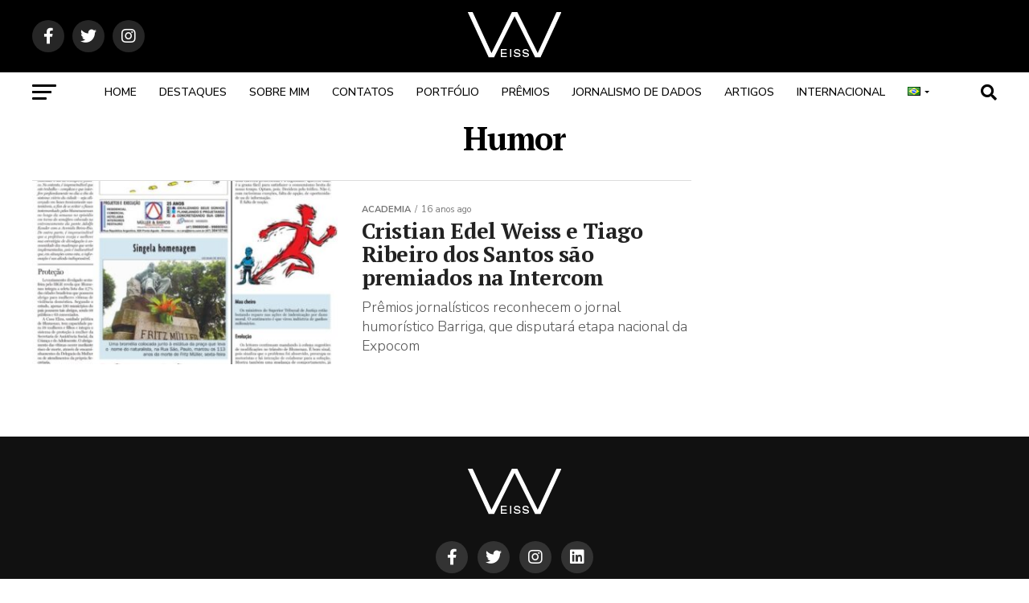

--- FILE ---
content_type: text/html; charset=UTF-8
request_url: https://cristianweiss.com/tag/humor/
body_size: 26719
content:
<!DOCTYPE html>
<html dir="ltr" lang="pt-BR"
	prefix="og: https://ogp.me/ns#" >
<head>
<meta charset="UTF-8" >
<meta name="viewport" id="viewport" content="width=device-width, initial-scale=1.0, maximum-scale=1.0, minimum-scale=1.0, user-scalable=no" />
<link rel="pingback" href="https://cristianweiss.com/xmlrpc.php" />
<meta property="og:description" content="Cristian Weiss é jornalista de dados e multimídia, mestrando em tecnologia, com passagens por NSC, Deutsche Welle, RBS e Diário Catarinense em SC e na Alemanha" />
<title>Humor - Jornalista Cristian Edel Weiss: jornalismo de dados e multimídia</title>

		<!-- All in One SEO Pro 4.4.4 - aioseo.com -->
		<meta name="robots" content="max-image-preview:large" />
		<meta name="google-site-verification" content="google-site-verification=eDfxnfwDVoMmJw1I9Z9LhCS9DiMFEI5-Jel822WW_oA" />
		<meta name="msvalidate.01" content="f4f4092a30c24874a3f407bfc366211f" />
		<meta name="p:domain_verify" content="b3ba8222a7b56a75d86ec80f5ea04145" />
		<meta name="yandex-verification" content="b1192cfa0c892dcb" />
		<link rel="canonical" href="https://cristianweiss.com/tag/humor/" />
		<meta name="generator" content="All in One SEO Pro (AIOSEO) 4.4.4" />
		<meta property="og:locale" content="pt_BR" />
		<meta property="og:site_name" content="Jornalista Cristian Edel Weiss: jornalismo de dados e multimídia - Cristian Weiss é jornalista de dados e multimídia, mestrando em tecnologia, com passagens por NSC, Deutsche Welle, RBS e Diário Catarinense em SC e na Alemanha" />
		<meta property="og:type" content="article" />
		<meta property="og:title" content="Humor - Jornalista Cristian Edel Weiss: jornalismo de dados e multimídia" />
		<meta property="og:url" content="https://cristianweiss.com/tag/humor/" />
		<meta property="article:publisher" content="https://www.facebook.com/cristian.weiss.7" />
		<meta name="twitter:card" content="summary_large_image" />
		<meta name="twitter:site" content="@Cristian_Weiss" />
		<meta name="twitter:title" content="Humor - Jornalista Cristian Edel Weiss: jornalismo de dados e multimídia" />
		<script type="application/ld+json" class="aioseo-schema">
			{"@context":"https:\/\/schema.org","@graph":[{"@type":"BreadcrumbList","@id":"https:\/\/cristianweiss.com\/tag\/humor\/#breadcrumblist","itemListElement":[{"@type":"ListItem","@id":"https:\/\/cristianweiss.com\/#listItem","position":1,"item":{"@type":"WebPage","@id":"https:\/\/cristianweiss.com\/","name":"Home","description":"Bem-vindo! Jornalista Cristian Weiss multim\u00eddia de dados de tecnologia Ver Portf\u00f3lio Linkedin Twitter Facebook Instagram Sou Cristian Edel Weiss Jornalista multim\u00eddia e de dados Jornalista profissional de Santa Catarina com p\u00f3s-gradua\u00e7\u00e3o em Marketing e Comunica\u00e7\u00e3o e especializa\u00e7\u00e3o em Gerenciamento de Empresas Audiovisuais, pela Universidade Nova de Lisboa. Liderou projetos multim\u00eddia inovadores, como filme-reportagens, al\u00e9m de produ\u00e7\u00f5es digitais e","url":"https:\/\/cristianweiss.com\/"},"nextItem":"https:\/\/cristianweiss.com\/tag\/humor\/#listItem"},{"@type":"ListItem","@id":"https:\/\/cristianweiss.com\/tag\/humor\/#listItem","position":2,"item":{"@type":"WebPage","@id":"https:\/\/cristianweiss.com\/tag\/humor\/","name":"Humor","url":"https:\/\/cristianweiss.com\/tag\/humor\/"},"previousItem":"https:\/\/cristianweiss.com\/#listItem"}]},{"@type":"CollectionPage","@id":"https:\/\/cristianweiss.com\/tag\/humor\/#collectionpage","url":"https:\/\/cristianweiss.com\/tag\/humor\/","name":"Humor - Jornalista Cristian Edel Weiss: jornalismo de dados e multim\u00eddia","inLanguage":"pt-BR","isPartOf":{"@id":"https:\/\/cristianweiss.com\/#website"},"breadcrumb":{"@id":"https:\/\/cristianweiss.com\/tag\/humor\/#breadcrumblist"}},{"@type":"Person","@id":"https:\/\/cristianweiss.com\/#person","name":"Cristian Edel Weiss","image":{"@type":"ImageObject","@id":"https:\/\/cristianweiss.com\/tag\/humor\/#personImage","url":"https:\/\/cristianweiss.com\/wp-content\/uploads\/2022\/09\/245350262_5098760280139739_8933412729424241431_n-150x150.jpg","width":96,"height":96,"caption":"Cristian Edel Weiss"},"sameAs":["https:\/\/www.facebook.com\/cristian.weiss.7","https:\/\/twitter.com\/Cristian_Weiss","https:\/\/www.instagram.com\/cristianweiss\/","https:\/\/www.youtube.com\/channel\/UCy03zKso6qZBZxVQj1AwEvw","https:\/\/www.linkedin.com\/in\/cristianweiss\/","https:\/\/muckrack.com\/cristian_edel_weiss","https:\/\/datajournalism.com\/people\/cristian_weiss","https:\/\/www.xing.com\/profile\/CristianEdel_Weiss","lattes.cnpq.br\/8298829689124963","https:\/\/europa.eu\/europass\/eportfolio\/api\/eprofile\/shared-profile\/a5fb949c-64f5-41d2-8f98-c323f498f0ee?view=html"]},{"@type":"WebSite","@id":"https:\/\/cristianweiss.com\/#website","url":"https:\/\/cristianweiss.com\/","name":"Jornalista Cristian Edel Weiss: jornalismo de dados e multim\u00eddia","alternateName":"Jornalista Cristian Edel Weiss","description":"Cristian Weiss \u00e9 jornalista de dados e multim\u00eddia, mestrando em tecnologia, com passagens por NSC, Deutsche Welle, RBS e Di\u00e1rio Catarinense em SC e na Alemanha","inLanguage":"pt-BR","publisher":{"@id":"https:\/\/cristianweiss.com\/#person"}}]}
		</script>
		<!-- All in One SEO Pro -->

<script id="cookieyes" type="text/javascript" src="https://cdn-cookieyes.com/client_data/24e7ade8f27ff54726d19a99/script.js"></script>
<!-- Google Tag Manager for WordPress by gtm4wp.com -->
<script data-cfasync="false" data-pagespeed-no-defer>
	var gtm4wp_datalayer_name = "dataLayer";
	var dataLayer = dataLayer || [];
</script>
<!-- End Google Tag Manager for WordPress by gtm4wp.com --><link rel='dns-prefetch' href='//www.googletagmanager.com' />
<link rel='dns-prefetch' href='//ajax.googleapis.com' />
<link rel='dns-prefetch' href='//fonts.googleapis.com' />
<link rel='dns-prefetch' href='//use.fontawesome.com' />
<link rel='dns-prefetch' href='//pagead2.googlesyndication.com' />
<link rel="alternate" type="application/rss+xml" title="Feed para Jornalista Cristian Edel Weiss: jornalismo de dados e multimídia &raquo;" href="https://cristianweiss.com/feed/" />
<link rel="alternate" type="application/rss+xml" title="Feed de comentários para Jornalista Cristian Edel Weiss: jornalismo de dados e multimídia &raquo;" href="https://cristianweiss.com/comments/feed/" />
<link rel="alternate" type="application/rss+xml" title="Feed de tag para Jornalista Cristian Edel Weiss: jornalismo de dados e multimídia &raquo; Humor" href="https://cristianweiss.com/tag/humor/feed/" />
<script type="text/javascript">
window._wpemojiSettings = {"baseUrl":"https:\/\/s.w.org\/images\/core\/emoji\/14.0.0\/72x72\/","ext":".png","svgUrl":"https:\/\/s.w.org\/images\/core\/emoji\/14.0.0\/svg\/","svgExt":".svg","source":{"concatemoji":"https:\/\/cristianweiss.com\/wp-includes\/js\/wp-emoji-release.min.js?ver=6.3.7"}};
/*! This file is auto-generated */
!function(i,n){var o,s,e;function c(e){try{var t={supportTests:e,timestamp:(new Date).valueOf()};sessionStorage.setItem(o,JSON.stringify(t))}catch(e){}}function p(e,t,n){e.clearRect(0,0,e.canvas.width,e.canvas.height),e.fillText(t,0,0);var t=new Uint32Array(e.getImageData(0,0,e.canvas.width,e.canvas.height).data),r=(e.clearRect(0,0,e.canvas.width,e.canvas.height),e.fillText(n,0,0),new Uint32Array(e.getImageData(0,0,e.canvas.width,e.canvas.height).data));return t.every(function(e,t){return e===r[t]})}function u(e,t,n){switch(t){case"flag":return n(e,"\ud83c\udff3\ufe0f\u200d\u26a7\ufe0f","\ud83c\udff3\ufe0f\u200b\u26a7\ufe0f")?!1:!n(e,"\ud83c\uddfa\ud83c\uddf3","\ud83c\uddfa\u200b\ud83c\uddf3")&&!n(e,"\ud83c\udff4\udb40\udc67\udb40\udc62\udb40\udc65\udb40\udc6e\udb40\udc67\udb40\udc7f","\ud83c\udff4\u200b\udb40\udc67\u200b\udb40\udc62\u200b\udb40\udc65\u200b\udb40\udc6e\u200b\udb40\udc67\u200b\udb40\udc7f");case"emoji":return!n(e,"\ud83e\udef1\ud83c\udffb\u200d\ud83e\udef2\ud83c\udfff","\ud83e\udef1\ud83c\udffb\u200b\ud83e\udef2\ud83c\udfff")}return!1}function f(e,t,n){var r="undefined"!=typeof WorkerGlobalScope&&self instanceof WorkerGlobalScope?new OffscreenCanvas(300,150):i.createElement("canvas"),a=r.getContext("2d",{willReadFrequently:!0}),o=(a.textBaseline="top",a.font="600 32px Arial",{});return e.forEach(function(e){o[e]=t(a,e,n)}),o}function t(e){var t=i.createElement("script");t.src=e,t.defer=!0,i.head.appendChild(t)}"undefined"!=typeof Promise&&(o="wpEmojiSettingsSupports",s=["flag","emoji"],n.supports={everything:!0,everythingExceptFlag:!0},e=new Promise(function(e){i.addEventListener("DOMContentLoaded",e,{once:!0})}),new Promise(function(t){var n=function(){try{var e=JSON.parse(sessionStorage.getItem(o));if("object"==typeof e&&"number"==typeof e.timestamp&&(new Date).valueOf()<e.timestamp+604800&&"object"==typeof e.supportTests)return e.supportTests}catch(e){}return null}();if(!n){if("undefined"!=typeof Worker&&"undefined"!=typeof OffscreenCanvas&&"undefined"!=typeof URL&&URL.createObjectURL&&"undefined"!=typeof Blob)try{var e="postMessage("+f.toString()+"("+[JSON.stringify(s),u.toString(),p.toString()].join(",")+"));",r=new Blob([e],{type:"text/javascript"}),a=new Worker(URL.createObjectURL(r),{name:"wpTestEmojiSupports"});return void(a.onmessage=function(e){c(n=e.data),a.terminate(),t(n)})}catch(e){}c(n=f(s,u,p))}t(n)}).then(function(e){for(var t in e)n.supports[t]=e[t],n.supports.everything=n.supports.everything&&n.supports[t],"flag"!==t&&(n.supports.everythingExceptFlag=n.supports.everythingExceptFlag&&n.supports[t]);n.supports.everythingExceptFlag=n.supports.everythingExceptFlag&&!n.supports.flag,n.DOMReady=!1,n.readyCallback=function(){n.DOMReady=!0}}).then(function(){return e}).then(function(){var e;n.supports.everything||(n.readyCallback(),(e=n.source||{}).concatemoji?t(e.concatemoji):e.wpemoji&&e.twemoji&&(t(e.twemoji),t(e.wpemoji)))}))}((window,document),window._wpemojiSettings);
</script>
<style type="text/css">
img.wp-smiley,
img.emoji {
	display: inline !important;
	border: none !important;
	box-shadow: none !important;
	height: 1em !important;
	width: 1em !important;
	margin: 0 0.07em !important;
	vertical-align: -0.1em !important;
	background: none !important;
	padding: 0 !important;
}
</style>
	
<link rel='stylesheet' id='wp-block-library-css' href='https://cristianweiss.com/wp-includes/css/dist/block-library/style.min.css?ver=6.3.7' type='text/css' media='all' />
<style id='classic-theme-styles-inline-css' type='text/css'>
/*! This file is auto-generated */
.wp-block-button__link{color:#fff;background-color:#32373c;border-radius:9999px;box-shadow:none;text-decoration:none;padding:calc(.667em + 2px) calc(1.333em + 2px);font-size:1.125em}.wp-block-file__button{background:#32373c;color:#fff;text-decoration:none}
</style>
<style id='global-styles-inline-css' type='text/css'>
body{--wp--preset--color--black: #000000;--wp--preset--color--cyan-bluish-gray: #abb8c3;--wp--preset--color--white: #ffffff;--wp--preset--color--pale-pink: #f78da7;--wp--preset--color--vivid-red: #cf2e2e;--wp--preset--color--luminous-vivid-orange: #ff6900;--wp--preset--color--luminous-vivid-amber: #fcb900;--wp--preset--color--light-green-cyan: #7bdcb5;--wp--preset--color--vivid-green-cyan: #00d084;--wp--preset--color--pale-cyan-blue: #8ed1fc;--wp--preset--color--vivid-cyan-blue: #0693e3;--wp--preset--color--vivid-purple: #9b51e0;--wp--preset--gradient--vivid-cyan-blue-to-vivid-purple: linear-gradient(135deg,rgba(6,147,227,1) 0%,rgb(155,81,224) 100%);--wp--preset--gradient--light-green-cyan-to-vivid-green-cyan: linear-gradient(135deg,rgb(122,220,180) 0%,rgb(0,208,130) 100%);--wp--preset--gradient--luminous-vivid-amber-to-luminous-vivid-orange: linear-gradient(135deg,rgba(252,185,0,1) 0%,rgba(255,105,0,1) 100%);--wp--preset--gradient--luminous-vivid-orange-to-vivid-red: linear-gradient(135deg,rgba(255,105,0,1) 0%,rgb(207,46,46) 100%);--wp--preset--gradient--very-light-gray-to-cyan-bluish-gray: linear-gradient(135deg,rgb(238,238,238) 0%,rgb(169,184,195) 100%);--wp--preset--gradient--cool-to-warm-spectrum: linear-gradient(135deg,rgb(74,234,220) 0%,rgb(151,120,209) 20%,rgb(207,42,186) 40%,rgb(238,44,130) 60%,rgb(251,105,98) 80%,rgb(254,248,76) 100%);--wp--preset--gradient--blush-light-purple: linear-gradient(135deg,rgb(255,206,236) 0%,rgb(152,150,240) 100%);--wp--preset--gradient--blush-bordeaux: linear-gradient(135deg,rgb(254,205,165) 0%,rgb(254,45,45) 50%,rgb(107,0,62) 100%);--wp--preset--gradient--luminous-dusk: linear-gradient(135deg,rgb(255,203,112) 0%,rgb(199,81,192) 50%,rgb(65,88,208) 100%);--wp--preset--gradient--pale-ocean: linear-gradient(135deg,rgb(255,245,203) 0%,rgb(182,227,212) 50%,rgb(51,167,181) 100%);--wp--preset--gradient--electric-grass: linear-gradient(135deg,rgb(202,248,128) 0%,rgb(113,206,126) 100%);--wp--preset--gradient--midnight: linear-gradient(135deg,rgb(2,3,129) 0%,rgb(40,116,252) 100%);--wp--preset--font-size--small: 13px;--wp--preset--font-size--medium: 20px;--wp--preset--font-size--large: 36px;--wp--preset--font-size--x-large: 42px;--wp--preset--spacing--20: 0.44rem;--wp--preset--spacing--30: 0.67rem;--wp--preset--spacing--40: 1rem;--wp--preset--spacing--50: 1.5rem;--wp--preset--spacing--60: 2.25rem;--wp--preset--spacing--70: 3.38rem;--wp--preset--spacing--80: 5.06rem;--wp--preset--shadow--natural: 6px 6px 9px rgba(0, 0, 0, 0.2);--wp--preset--shadow--deep: 12px 12px 50px rgba(0, 0, 0, 0.4);--wp--preset--shadow--sharp: 6px 6px 0px rgba(0, 0, 0, 0.2);--wp--preset--shadow--outlined: 6px 6px 0px -3px rgba(255, 255, 255, 1), 6px 6px rgba(0, 0, 0, 1);--wp--preset--shadow--crisp: 6px 6px 0px rgba(0, 0, 0, 1);}:where(.is-layout-flex){gap: 0.5em;}:where(.is-layout-grid){gap: 0.5em;}body .is-layout-flow > .alignleft{float: left;margin-inline-start: 0;margin-inline-end: 2em;}body .is-layout-flow > .alignright{float: right;margin-inline-start: 2em;margin-inline-end: 0;}body .is-layout-flow > .aligncenter{margin-left: auto !important;margin-right: auto !important;}body .is-layout-constrained > .alignleft{float: left;margin-inline-start: 0;margin-inline-end: 2em;}body .is-layout-constrained > .alignright{float: right;margin-inline-start: 2em;margin-inline-end: 0;}body .is-layout-constrained > .aligncenter{margin-left: auto !important;margin-right: auto !important;}body .is-layout-constrained > :where(:not(.alignleft):not(.alignright):not(.alignfull)){max-width: var(--wp--style--global--content-size);margin-left: auto !important;margin-right: auto !important;}body .is-layout-constrained > .alignwide{max-width: var(--wp--style--global--wide-size);}body .is-layout-flex{display: flex;}body .is-layout-flex{flex-wrap: wrap;align-items: center;}body .is-layout-flex > *{margin: 0;}body .is-layout-grid{display: grid;}body .is-layout-grid > *{margin: 0;}:where(.wp-block-columns.is-layout-flex){gap: 2em;}:where(.wp-block-columns.is-layout-grid){gap: 2em;}:where(.wp-block-post-template.is-layout-flex){gap: 1.25em;}:where(.wp-block-post-template.is-layout-grid){gap: 1.25em;}.has-black-color{color: var(--wp--preset--color--black) !important;}.has-cyan-bluish-gray-color{color: var(--wp--preset--color--cyan-bluish-gray) !important;}.has-white-color{color: var(--wp--preset--color--white) !important;}.has-pale-pink-color{color: var(--wp--preset--color--pale-pink) !important;}.has-vivid-red-color{color: var(--wp--preset--color--vivid-red) !important;}.has-luminous-vivid-orange-color{color: var(--wp--preset--color--luminous-vivid-orange) !important;}.has-luminous-vivid-amber-color{color: var(--wp--preset--color--luminous-vivid-amber) !important;}.has-light-green-cyan-color{color: var(--wp--preset--color--light-green-cyan) !important;}.has-vivid-green-cyan-color{color: var(--wp--preset--color--vivid-green-cyan) !important;}.has-pale-cyan-blue-color{color: var(--wp--preset--color--pale-cyan-blue) !important;}.has-vivid-cyan-blue-color{color: var(--wp--preset--color--vivid-cyan-blue) !important;}.has-vivid-purple-color{color: var(--wp--preset--color--vivid-purple) !important;}.has-black-background-color{background-color: var(--wp--preset--color--black) !important;}.has-cyan-bluish-gray-background-color{background-color: var(--wp--preset--color--cyan-bluish-gray) !important;}.has-white-background-color{background-color: var(--wp--preset--color--white) !important;}.has-pale-pink-background-color{background-color: var(--wp--preset--color--pale-pink) !important;}.has-vivid-red-background-color{background-color: var(--wp--preset--color--vivid-red) !important;}.has-luminous-vivid-orange-background-color{background-color: var(--wp--preset--color--luminous-vivid-orange) !important;}.has-luminous-vivid-amber-background-color{background-color: var(--wp--preset--color--luminous-vivid-amber) !important;}.has-light-green-cyan-background-color{background-color: var(--wp--preset--color--light-green-cyan) !important;}.has-vivid-green-cyan-background-color{background-color: var(--wp--preset--color--vivid-green-cyan) !important;}.has-pale-cyan-blue-background-color{background-color: var(--wp--preset--color--pale-cyan-blue) !important;}.has-vivid-cyan-blue-background-color{background-color: var(--wp--preset--color--vivid-cyan-blue) !important;}.has-vivid-purple-background-color{background-color: var(--wp--preset--color--vivid-purple) !important;}.has-black-border-color{border-color: var(--wp--preset--color--black) !important;}.has-cyan-bluish-gray-border-color{border-color: var(--wp--preset--color--cyan-bluish-gray) !important;}.has-white-border-color{border-color: var(--wp--preset--color--white) !important;}.has-pale-pink-border-color{border-color: var(--wp--preset--color--pale-pink) !important;}.has-vivid-red-border-color{border-color: var(--wp--preset--color--vivid-red) !important;}.has-luminous-vivid-orange-border-color{border-color: var(--wp--preset--color--luminous-vivid-orange) !important;}.has-luminous-vivid-amber-border-color{border-color: var(--wp--preset--color--luminous-vivid-amber) !important;}.has-light-green-cyan-border-color{border-color: var(--wp--preset--color--light-green-cyan) !important;}.has-vivid-green-cyan-border-color{border-color: var(--wp--preset--color--vivid-green-cyan) !important;}.has-pale-cyan-blue-border-color{border-color: var(--wp--preset--color--pale-cyan-blue) !important;}.has-vivid-cyan-blue-border-color{border-color: var(--wp--preset--color--vivid-cyan-blue) !important;}.has-vivid-purple-border-color{border-color: var(--wp--preset--color--vivid-purple) !important;}.has-vivid-cyan-blue-to-vivid-purple-gradient-background{background: var(--wp--preset--gradient--vivid-cyan-blue-to-vivid-purple) !important;}.has-light-green-cyan-to-vivid-green-cyan-gradient-background{background: var(--wp--preset--gradient--light-green-cyan-to-vivid-green-cyan) !important;}.has-luminous-vivid-amber-to-luminous-vivid-orange-gradient-background{background: var(--wp--preset--gradient--luminous-vivid-amber-to-luminous-vivid-orange) !important;}.has-luminous-vivid-orange-to-vivid-red-gradient-background{background: var(--wp--preset--gradient--luminous-vivid-orange-to-vivid-red) !important;}.has-very-light-gray-to-cyan-bluish-gray-gradient-background{background: var(--wp--preset--gradient--very-light-gray-to-cyan-bluish-gray) !important;}.has-cool-to-warm-spectrum-gradient-background{background: var(--wp--preset--gradient--cool-to-warm-spectrum) !important;}.has-blush-light-purple-gradient-background{background: var(--wp--preset--gradient--blush-light-purple) !important;}.has-blush-bordeaux-gradient-background{background: var(--wp--preset--gradient--blush-bordeaux) !important;}.has-luminous-dusk-gradient-background{background: var(--wp--preset--gradient--luminous-dusk) !important;}.has-pale-ocean-gradient-background{background: var(--wp--preset--gradient--pale-ocean) !important;}.has-electric-grass-gradient-background{background: var(--wp--preset--gradient--electric-grass) !important;}.has-midnight-gradient-background{background: var(--wp--preset--gradient--midnight) !important;}.has-small-font-size{font-size: var(--wp--preset--font-size--small) !important;}.has-medium-font-size{font-size: var(--wp--preset--font-size--medium) !important;}.has-large-font-size{font-size: var(--wp--preset--font-size--large) !important;}.has-x-large-font-size{font-size: var(--wp--preset--font-size--x-large) !important;}
.wp-block-navigation a:where(:not(.wp-element-button)){color: inherit;}
:where(.wp-block-post-template.is-layout-flex){gap: 1.25em;}:where(.wp-block-post-template.is-layout-grid){gap: 1.25em;}
:where(.wp-block-columns.is-layout-flex){gap: 2em;}:where(.wp-block-columns.is-layout-grid){gap: 2em;}
.wp-block-pullquote{font-size: 1.5em;line-height: 1.6;}
</style>
<link rel='stylesheet' id='contact-form-7-css' href='https://cristianweiss.com/wp-content/plugins/contact-form-7/includes/css/styles.css?ver=5.6.3' type='text/css' media='all' />
<link rel='stylesheet' id='wpa-css-css' href='https://cristianweiss.com/wp-content/plugins/honeypot/includes/css/wpa.css?ver=2.1.14' type='text/css' media='all' />
<link rel='stylesheet' id='wp-user-profile-avatar-frontend-css' href='https://cristianweiss.com/wp-content/plugins/wp-user-profile-avatar/assets/css/frontend.min.css?ver=6.3.7' type='text/css' media='all' />
<link rel='stylesheet' id='ql-jquery-ui-css' href='//ajax.googleapis.com/ajax/libs/jqueryui/1.12.1/themes/smoothness/jquery-ui.css?ver=6.3.7' type='text/css' media='all' />
<link rel='stylesheet' id='mvp-custom-style-css' href='https://cristianweiss.com/wp-content/themes/zox-news/style.css?ver=6.3.7' type='text/css' media='all' />
<style id='mvp-custom-style-inline-css' type='text/css'>


#mvp-wallpaper {
	background: url() no-repeat 50% 0;
	}

#mvp-foot-copy a {
	color: #ffca28;
	}

#mvp-content-main p a,
#mvp-content-main ul a,
#mvp-content-main ol a,
.mvp-post-add-main p a,
.mvp-post-add-main ul a,
.mvp-post-add-main ol a {
	box-shadow: inset 0 -4px 0 #ffca28;
	}

#mvp-content-main p a:hover,
#mvp-content-main ul a:hover,
#mvp-content-main ol a:hover,
.mvp-post-add-main p a:hover,
.mvp-post-add-main ul a:hover,
.mvp-post-add-main ol a:hover {
	background: #ffca28;
	}

a,
a:visited,
.post-info-name a,
.woocommerce .woocommerce-breadcrumb a {
	color: #ffca28;
	}

#mvp-side-wrap a:hover {
	color: #ffca28;
	}

.mvp-fly-top:hover,
.mvp-vid-box-wrap,
ul.mvp-soc-mob-list li.mvp-soc-mob-com {
	background: #ffca28;
	}

nav.mvp-fly-nav-menu ul li.menu-item-has-children:after,
.mvp-feat1-left-wrap span.mvp-cd-cat,
.mvp-widget-feat1-top-story span.mvp-cd-cat,
.mvp-widget-feat2-left-cont span.mvp-cd-cat,
.mvp-widget-dark-feat span.mvp-cd-cat,
.mvp-widget-dark-sub span.mvp-cd-cat,
.mvp-vid-wide-text span.mvp-cd-cat,
.mvp-feat2-top-text span.mvp-cd-cat,
.mvp-feat3-main-story span.mvp-cd-cat,
.mvp-feat3-sub-text span.mvp-cd-cat,
.mvp-feat4-main-text span.mvp-cd-cat,
.woocommerce-message:before,
.woocommerce-info:before,
.woocommerce-message:before {
	color: #ffca28;
	}

#searchform input,
.mvp-authors-name {
	border-bottom: 1px solid #ffca28;
	}

.mvp-fly-top:hover {
	border-top: 1px solid #ffca28;
	border-left: 1px solid #ffca28;
	border-bottom: 1px solid #ffca28;
	}

.woocommerce .widget_price_filter .ui-slider .ui-slider-handle,
.woocommerce #respond input#submit.alt,
.woocommerce a.button.alt,
.woocommerce button.button.alt,
.woocommerce input.button.alt,
.woocommerce #respond input#submit.alt:hover,
.woocommerce a.button.alt:hover,
.woocommerce button.button.alt:hover,
.woocommerce input.button.alt:hover {
	background-color: #ffca28;
	}

.woocommerce-error,
.woocommerce-info,
.woocommerce-message {
	border-top-color: #ffca28;
	}

ul.mvp-feat1-list-buts li.active span.mvp-feat1-list-but,
span.mvp-widget-home-title,
span.mvp-post-cat,
span.mvp-feat1-pop-head {
	background: #ffca28;
	}

.woocommerce span.onsale {
	background-color: #ffca28;
	}

.mvp-widget-feat2-side-more-but,
.woocommerce .star-rating span:before,
span.mvp-prev-next-label,
.mvp-cat-date-wrap .sticky {
	color: #ffca28 !important;
	}

#mvp-main-nav-top,
#mvp-fly-wrap,
.mvp-soc-mob-right,
#mvp-main-nav-small-cont {
	background: #000000;
	}

#mvp-main-nav-small .mvp-fly-but-wrap span,
#mvp-main-nav-small .mvp-search-but-wrap span,
.mvp-nav-top-left .mvp-fly-but-wrap span,
#mvp-fly-wrap .mvp-fly-but-wrap span {
	background: #555555;
	}

.mvp-nav-top-right .mvp-nav-search-but,
span.mvp-fly-soc-head,
.mvp-soc-mob-right i,
#mvp-main-nav-small span.mvp-nav-search-but,
#mvp-main-nav-small .mvp-nav-menu ul li a  {
	color: #555555;
	}

#mvp-main-nav-small .mvp-nav-menu ul li.menu-item-has-children a:after {
	border-color: #555555 transparent transparent transparent;
	}

#mvp-nav-top-wrap span.mvp-nav-search-but:hover,
#mvp-main-nav-small span.mvp-nav-search-but:hover {
	color: #ffca28;
	}

#mvp-nav-top-wrap .mvp-fly-but-wrap:hover span,
#mvp-main-nav-small .mvp-fly-but-wrap:hover span,
span.mvp-woo-cart-num:hover {
	background: #ffca28;
	}

#mvp-main-nav-bot-cont {
	background: #ffffff;
	}

#mvp-nav-bot-wrap .mvp-fly-but-wrap span,
#mvp-nav-bot-wrap .mvp-search-but-wrap span {
	background: #000000;
	}

#mvp-nav-bot-wrap span.mvp-nav-search-but,
#mvp-nav-bot-wrap .mvp-nav-menu ul li a {
	color: #000000;
	}

#mvp-nav-bot-wrap .mvp-nav-menu ul li.menu-item-has-children a:after {
	border-color: #000000 transparent transparent transparent;
	}

.mvp-nav-menu ul li:hover a {
	border-bottom: 5px solid #ffca28;
	}

#mvp-nav-bot-wrap .mvp-fly-but-wrap:hover span {
	background: #ffca28;
	}

#mvp-nav-bot-wrap span.mvp-nav-search-but:hover {
	color: #ffca28;
	}

body,
.mvp-feat1-feat-text p,
.mvp-feat2-top-text p,
.mvp-feat3-main-text p,
.mvp-feat3-sub-text p,
#searchform input,
.mvp-author-info-text,
span.mvp-post-excerpt,
.mvp-nav-menu ul li ul.sub-menu li a,
nav.mvp-fly-nav-menu ul li a,
.mvp-ad-label,
span.mvp-feat-caption,
.mvp-post-tags a,
.mvp-post-tags a:visited,
span.mvp-author-box-name a,
#mvp-author-box-text p,
.mvp-post-gallery-text p,
ul.mvp-soc-mob-list li span,
#comments,
h3#reply-title,
h2.comments,
#mvp-foot-copy p,
span.mvp-fly-soc-head,
.mvp-post-tags-header,
span.mvp-prev-next-label,
span.mvp-post-add-link-but,
#mvp-comments-button a,
#mvp-comments-button span.mvp-comment-but-text,
.woocommerce ul.product_list_widget span.product-title,
.woocommerce ul.product_list_widget li a,
.woocommerce #reviews #comments ol.commentlist li .comment-text p.meta,
.woocommerce div.product p.price,
.woocommerce div.product p.price ins,
.woocommerce div.product p.price del,
.woocommerce ul.products li.product .price del,
.woocommerce ul.products li.product .price ins,
.woocommerce ul.products li.product .price,
.woocommerce #respond input#submit,
.woocommerce a.button,
.woocommerce button.button,
.woocommerce input.button,
.woocommerce .widget_price_filter .price_slider_amount .button,
.woocommerce span.onsale,
.woocommerce-review-link,
#woo-content p.woocommerce-result-count,
.woocommerce div.product .woocommerce-tabs ul.tabs li a,
a.mvp-inf-more-but,
span.mvp-cont-read-but,
span.mvp-cd-cat,
span.mvp-cd-date,
.mvp-feat4-main-text p,
span.mvp-woo-cart-num,
span.mvp-widget-home-title2,
.wp-caption,
#mvp-content-main p.wp-caption-text,
.gallery-caption,
.mvp-post-add-main p.wp-caption-text,
#bbpress-forums,
#bbpress-forums p,
.protected-post-form input,
#mvp-feat6-text p {
	font-family: 'Nunito Sans', sans-serif;
	font-display: swap;
	}

.mvp-blog-story-text p,
span.mvp-author-page-desc,
#mvp-404 p,
.mvp-widget-feat1-bot-text p,
.mvp-widget-feat2-left-text p,
.mvp-flex-story-text p,
.mvp-search-text p,
#mvp-content-main p,
.mvp-post-add-main p,
#mvp-content-main ul li,
#mvp-content-main ol li,
.rwp-summary,
.rwp-u-review__comment,
.mvp-feat5-mid-main-text p,
.mvp-feat5-small-main-text p,
#mvp-content-main .wp-block-button__link,
.wp-block-audio figcaption,
.wp-block-video figcaption,
.wp-block-embed figcaption,
.wp-block-verse pre,
pre.wp-block-verse {
	font-family: 'Nunito Sans', sans-serif;
	font-display: swap;
	}

.mvp-nav-menu ul li a,
#mvp-foot-menu ul li a {
	font-family: 'Nunito Sans', sans-serif;
	font-display: swap;
	}


.mvp-feat1-sub-text h2,
.mvp-feat1-pop-text h2,
.mvp-feat1-list-text h2,
.mvp-widget-feat1-top-text h2,
.mvp-widget-feat1-bot-text h2,
.mvp-widget-dark-feat-text h2,
.mvp-widget-dark-sub-text h2,
.mvp-widget-feat2-left-text h2,
.mvp-widget-feat2-right-text h2,
.mvp-blog-story-text h2,
.mvp-flex-story-text h2,
.mvp-vid-wide-more-text p,
.mvp-prev-next-text p,
.mvp-related-text,
.mvp-post-more-text p,
h2.mvp-authors-latest a,
.mvp-feat2-bot-text h2,
.mvp-feat3-sub-text h2,
.mvp-feat3-main-text h2,
.mvp-feat4-main-text h2,
.mvp-feat5-text h2,
.mvp-feat5-mid-main-text h2,
.mvp-feat5-small-main-text h2,
.mvp-feat5-mid-sub-text h2,
#mvp-feat6-text h2,
.alp-related-posts-wrapper .alp-related-post .post-title {
	font-family: 'PT Serif', sans-serif;
	font-display: swap;
	}

.mvp-feat2-top-text h2,
.mvp-feat1-feat-text h2,
h1.mvp-post-title,
h1.mvp-post-title-wide,
.mvp-drop-nav-title h4,
#mvp-content-main blockquote p,
.mvp-post-add-main blockquote p,
#mvp-content-main p.has-large-font-size,
#mvp-404 h1,
#woo-content h1.page-title,
.woocommerce div.product .product_title,
.woocommerce ul.products li.product h3,
.alp-related-posts .current .post-title {
	font-family: 'PT Serif', sans-serif;
	font-display: swap;
	}

span.mvp-feat1-pop-head,
.mvp-feat1-pop-text:before,
span.mvp-feat1-list-but,
span.mvp-widget-home-title,
.mvp-widget-feat2-side-more,
span.mvp-post-cat,
span.mvp-page-head,
h1.mvp-author-top-head,
.mvp-authors-name,
#mvp-content-main h1,
#mvp-content-main h2,
#mvp-content-main h3,
#mvp-content-main h4,
#mvp-content-main h5,
#mvp-content-main h6,
.woocommerce .related h2,
.woocommerce div.product .woocommerce-tabs .panel h2,
.woocommerce div.product .product_title,
.mvp-feat5-side-list .mvp-feat1-list-img:after {
	font-family: 'Nunito Sans', sans-serif;
	font-display: swap;
	}

	

	#mvp-leader-wrap {
		position: relative;
		}
	#mvp-site-main {
		margin-top: 0;
		}
	#mvp-leader-wrap {
		top: 0 !important;
		}
		

	.mvp-nav-links {
		display: none;
		}
		

	.single .mvp-post-main-out,
	.single .mvp-post-main-in {
		margin-right: 0 !important;
		}
	#mvp-post-feat-img img {
		width: 100%;
		}
	#mvp-content-wrap,
	#mvp-post-add-box {
		float: none;
		margin: 0 auto;
		max-width: 750px;
		}
		

	.alp-advert {
		display: none;
	}
	.alp-related-posts-wrapper .alp-related-posts .current {
		margin: 0 0 10px;
	}
		

 	a, a:visited, .post-info-name a, .woocommerce .woocommerce-breadcrumb a {
    color: #000000;
}
		
</style>
<link rel='stylesheet' id='fontawesome-child-css' href='https://cristianweiss.com/wp-content/themes/zox-news-child/font-awesome/css/all.css?ver=6.3.7' type='text/css' media='all' />
<link rel='stylesheet' id='mvp-custom-child-style-css' href='https://cristianweiss.com/wp-content/themes/zox-news-child/style.css?ver=1.1.0' type='text/css' media='all' />
<link rel='stylesheet' id='mvp-reset-css' href='https://cristianweiss.com/wp-content/themes/zox-news/css/reset.css?ver=6.3.7' type='text/css' media='all' />
<link rel='stylesheet' id='fontawesome-css' href='https://cristianweiss.com/wp-content/themes/zox-news-child/font-awesome/css/all.css?ver=6.3.7' type='text/css' media='all' />
<link rel='stylesheet' id='mvp-fonts-css' href='//fonts.googleapis.com/css?family=Roboto%3A300%2C400%2C700%2C900%7COswald%3A400%2C700%7CAdvent+Pro%3A700%7COpen+Sans%3A700%7CAnton%3A400PT+Serif%3A100%2C200%2C300%2C400%2C500%2C600%2C700%2C800%2C900%7CPT+Serif%3A100%2C200%2C300%2C400%2C500%2C600%2C700%2C800%2C900%7CNunito+Sans%3A100%2C200%2C300%2C400%2C500%2C600%2C700%2C800%2C900%7CNunito+Sans%3A100%2C200%2C300%2C400%2C500%2C600%2C700%2C800%2C900%7CNunito+Sans%3A100%2C200%2C300%2C400%2C500%2C600%2C700%2C800%2C900%7CNunito+Sans%3A100%2C200%2C300%2C400%2C500%2C600%2C700%2C800%2C900%26subset%3Dlatin%2Clatin-ext%2Ccyrillic%2Ccyrillic-ext%2Cgreek-ext%2Cgreek%2Cvietnamese%26display%3Dswap' type='text/css' media='all' />
<link rel='stylesheet' id='mvp-media-queries-css' href='https://cristianweiss.com/wp-content/themes/zox-news/css/media-queries.css?ver=6.3.7' type='text/css' media='all' />
<link rel='stylesheet' id='bfa-font-awesome-css' href='https://use.fontawesome.com/releases/v5.15.4/css/all.css?ver=2.0.2' type='text/css' media='all' />
<link rel='stylesheet' id='elementor-frontend-css' href='https://cristianweiss.com/wp-content/plugins/elementor/assets/css/frontend-lite.min.css?ver=3.15.3' type='text/css' media='all' />
<link rel='stylesheet' id='eael-general-css' href='https://cristianweiss.com/wp-content/plugins/essential-addons-for-elementor-lite/assets/front-end/css/view/general.min.css?ver=5.3.2' type='text/css' media='all' />
<script type='text/javascript' src='https://cristianweiss.com/wp-includes/js/jquery/jquery.min.js?ver=3.7.0' id='jquery-core-js'></script>
<script type='text/javascript' src='https://cristianweiss.com/wp-includes/js/jquery/jquery-migrate.min.js?ver=3.4.1' id='jquery-migrate-js'></script>

<!-- Snippet da etiqueta do Google (gtag.js) adicionado pelo Site Kit -->
<!-- Snippet do Google Análises adicionado pelo Site Kit -->
<script type='text/javascript' src='https://www.googletagmanager.com/gtag/js?id=G-VPMVLP1YBX' id='google_gtagjs-js' async></script>
<script id="google_gtagjs-js-after" type="text/javascript">
window.dataLayer = window.dataLayer || [];function gtag(){dataLayer.push(arguments);}
gtag("set","linker",{"domains":["cristianweiss.com"]});
gtag("js", new Date());
gtag("set", "developer_id.dZTNiMT", true);
gtag("config", "G-VPMVLP1YBX");
</script>
<link rel="https://api.w.org/" href="https://cristianweiss.com/wp-json/" /><link rel="alternate" type="application/json" href="https://cristianweiss.com/wp-json/wp/v2/tags/28" /><link rel="EditURI" type="application/rsd+xml" title="RSD" href="https://cristianweiss.com/xmlrpc.php?rsd" />
<meta name="generator" content="WordPress 6.3.7" />
<script type="text/javascript">var ajaxurl = "https://cristianweiss.com/wp-admin/admin-ajax.php";</script><meta name="generator" content="Site Kit by Google 1.170.0" />
<!-- Google Tag Manager for WordPress by gtm4wp.com -->
<!-- GTM Container placement set to off -->
<script data-cfasync="false" data-pagespeed-no-defer>
	var dataLayer_content = {"pagePostType":"post","pagePostType2":"tag-post"};
	dataLayer.push( dataLayer_content );
</script>
<script type="text/javascript">
	console.warn && console.warn("[GTM4WP] Google Tag Manager container code placement set to OFF !!!");
	console.warn && console.warn("[GTM4WP] Data layer codes are active but GTM container must be loaded using custom coding !!!");
</script>
<!-- End Google Tag Manager for WordPress by gtm4wp.com -->		<script>
			document.documentElement.className = document.documentElement.className.replace( 'no-js', 'js' );
		</script>
				<style>
			.no-js img.lazyload { display: none; }
			figure.wp-block-image img.lazyloading { min-width: 150px; }
							.lazyload, .lazyloading { opacity: 0; }
				.lazyloaded {
					opacity: 1;
					transition: opacity 400ms;
					transition-delay: 0ms;
				}
					</style>
		
<!-- Meta-etiquetas do Google AdSense adicionado pelo Site Kit -->
<meta name="google-adsense-platform-account" content="ca-host-pub-2644536267352236">
<meta name="google-adsense-platform-domain" content="sitekit.withgoogle.com">
<!-- Fim das meta-etiquetas do Google AdSense adicionado pelo Site Kit -->
<meta name="generator" content="Elementor 3.15.3; features: e_dom_optimization, e_optimized_assets_loading, e_optimized_css_loading, additional_custom_breakpoints; settings: css_print_method-external, google_font-enabled, font_display-auto">

<!-- Snippet do Gerenciador de Tags do Google adicionado pelo Site Kit -->
<script type="text/javascript">
			( function( w, d, s, l, i ) {
				w[l] = w[l] || [];
				w[l].push( {'gtm.start': new Date().getTime(), event: 'gtm.js'} );
				var f = d.getElementsByTagName( s )[0],
					j = d.createElement( s ), dl = l != 'dataLayer' ? '&l=' + l : '';
				j.async = true;
				j.src = 'https://www.googletagmanager.com/gtm.js?id=' + i + dl;
				f.parentNode.insertBefore( j, f );
			} )( window, document, 'script', 'dataLayer', 'GTM-P9SDP9GH' );
			
</script>

<!-- Fim do código do Gerenciador de Etiquetas do Google adicionado pelo Site Kit -->

<!-- Código do Google Adsense adicionado pelo Site Kit -->
<script async="async" src="https://pagead2.googlesyndication.com/pagead/js/adsbygoogle.js?client=ca-pub-8128773953712190&amp;host=ca-host-pub-2644536267352236" crossorigin="anonymous" type="text/javascript"></script>

<!-- Fim do código do Google AdSense adicionado pelo Site Kit -->
<link rel="icon" href="https://cristianweiss.com/wp-content/uploads/2022/09/favicon-cristian-edel-weiss-round-bw.png" sizes="32x32" />
<link rel="icon" href="https://cristianweiss.com/wp-content/uploads/2022/09/favicon-cristian-edel-weiss-round-bw.png" sizes="192x192" />
<link rel="apple-touch-icon" href="https://cristianweiss.com/wp-content/uploads/2022/09/favicon-cristian-edel-weiss-round-bw.png" />
<meta name="msapplication-TileImage" content="https://cristianweiss.com/wp-content/uploads/2022/09/favicon-cristian-edel-weiss-round-bw.png" />
	
</head>
<body class="archive tag tag-humor tag-28 wp-embed-responsive elementor-default elementor-kit-195">
	<div id="mvp-fly-wrap">
	<div id="mvp-fly-menu-top" class="left relative">
		<div class="mvp-fly-top-out left relative">
			<div class="mvp-fly-top-in">
				<div id="mvp-fly-logo" class="left relative">
											<a href="https://cristianweiss.com/"><img  alt="Jornalista Cristian Edel Weiss: jornalismo de dados e multimídia" data-rjs="2" data-src="http://cristianweiss.com/wp-content/uploads/2022/09/marcaweiss31.png" class="lazyload" src="[data-uri]" /><noscript><img  alt="Jornalista Cristian Edel Weiss: jornalismo de dados e multimídia" data-rjs="2" data-src="http://cristianweiss.com/wp-content/uploads/2022/09/marcaweiss31.png" class="lazyload" src="[data-uri]" /><noscript><img  alt="Jornalista Cristian Edel Weiss: jornalismo de dados e multimídia" data-rjs="2" data-src="http://cristianweiss.com/wp-content/uploads/2022/09/marcaweiss31.png" class="lazyload" src="[data-uri]" /><noscript><img src="http://cristianweiss.com/wp-content/uploads/2022/09/marcaweiss31.png" alt="Jornalista Cristian Edel Weiss: jornalismo de dados e multimídia" data-rjs="2" /></noscript></noscript></noscript></a>
									</div><!--mvp-fly-logo-->
			</div><!--mvp-fly-top-in-->
			<div class="mvp-fly-but-wrap mvp-fly-but-menu mvp-fly-but-click">
				<span></span>
				<span></span>
				<span></span>
				<span></span>
			</div><!--mvp-fly-but-wrap-->
		</div><!--mvp-fly-top-out-->
	</div><!--mvp-fly-menu-top-->
	<div id="mvp-fly-menu-wrap">
		<nav class="mvp-fly-nav-menu left relative">
			<div class="menu-fly-out-menu-portugues-container"><ul id="menu-fly-out-menu-portugues" class="menu"><li id="menu-item-1711" class="pll-parent-menu-item menu-item menu-item-type-custom menu-item-object-custom menu-item-has-children menu-item-1711"><a href="#pll_switcher"><img src="[data-uri]" alt="Português" width="16" height="11" style="width: 16px; height: 11px;" /><span style="margin-left:0.3em;">Português</span></a>
<ul class="sub-menu">
	<li id="menu-item-1711-en" class="lang-item lang-item-116 lang-item-en no-translation lang-item-first menu-item menu-item-type-custom menu-item-object-custom menu-item-1711-en"><a href="https://cristianweiss.com/en/" hreflang="en-US" lang="en-US"><img src="[data-uri]" alt="English" width="16" height="11" style="width: 16px; height: 11px;" /><span style="margin-left:0.3em;">English</span></a></li>
	<li id="menu-item-1711-de" class="lang-item lang-item-120 lang-item-de no-translation menu-item menu-item-type-custom menu-item-object-custom menu-item-1711-de"><a href="https://cristianweiss.com/de/" hreflang="de-DE" lang="de-DE"><img src="[data-uri]" alt="Deutsch" width="16" height="11" style="width: 16px; height: 11px;" /><span style="margin-left:0.3em;">Deutsch</span></a></li>
</ul>
</li>
<li id="menu-item-1712" class="menu-item menu-item-type-post_type menu-item-object-page menu-item-home menu-item-1712"><a href="https://cristianweiss.com/">Home</a></li>
<li id="menu-item-1713" class="menu-item menu-item-type-post_type menu-item-object-page menu-item-1713"><a href="https://cristianweiss.com/home/">Destaques</a></li>
<li id="menu-item-1714" class="menu-item menu-item-type-post_type menu-item-object-page menu-item-1714"><a href="https://cristianweiss.com/cristian-edel-weiss/">Sobre mim</a></li>
<li id="menu-item-1715" class="menu-item menu-item-type-post_type menu-item-object-page menu-item-1715"><a href="https://cristianweiss.com/contatos/">Contatos</a></li>
<li id="menu-item-1716" class="menu-item menu-item-type-post_type menu-item-object-page menu-item-1716"><a href="https://cristianweiss.com/portfolio/">Portfólio</a></li>
<li id="menu-item-1717" class="menu-item menu-item-type-post_type menu-item-object-page menu-item-1717"><a href="https://cristianweiss.com/premios/">Prêmios</a></li>
<li id="menu-item-1718" class="menu-item menu-item-type-post_type menu-item-object-page menu-item-1718"><a href="https://cristianweiss.com/jornalismo-de-dados/">Jornalismo de Dados</a></li>
<li id="menu-item-1719" class="menu-item menu-item-type-taxonomy menu-item-object-category menu-item-1719"><a href="https://cristianweiss.com/category/artigos/">Artigos</a></li>
<li id="menu-item-1720" class="menu-item menu-item-type-taxonomy menu-item-object-category menu-item-1720"><a href="https://cristianweiss.com/category/coberturas-internacionais/">Coberturas internacionais</a></li>
</ul></div>		</nav>
	</div><!--mvp-fly-menu-wrap-->
	<div id="mvp-fly-soc-wrap">
		<span class="mvp-fly-soc-head">Connect with us</span>
		<ul class="mvp-fly-soc-list left relative">
							<li><a href="https://www.facebook.com/cristian.weiss.7" target="_blank" class="fab fa-facebook-f"></a></li>
										<li><a href="https://twitter.com/Cristian_Weiss" target="_blank" class="fab fa-twitter"></a></li>
													<li><a href="https://www.instagram.com/cristianweiss/" target="_blank" class="fab fa-instagram"></a></li>
																<li><a href="https://www.linkedin.com/in/cristianweiss/" target="_blank" class="fab fa-linkedin"></a></li>
								</ul>
	</div><!--mvp-fly-soc-wrap-->
</div><!--mvp-fly-wrap-->	<div id="mvp-site" class="left relative">
		<div id="mvp-search-wrap">
			<div id="mvp-search-box">
				<form method="get" id="searchform" action="https://cristianweiss.com/">
	<input type="text" name="s" id="s" value="Search" onfocus='if (this.value == "Search") { this.value = ""; }' onblur='if (this.value == "") { this.value = "Search"; }' />
	<input type="hidden" id="searchsubmit" value="Search" />
</form>			</div><!--mvp-search-box-->
			<div class="mvp-search-but-wrap mvp-search-click">
				<span></span>
				<span></span>
			</div><!--mvp-search-but-wrap-->
		</div><!--mvp-search-wrap-->
				<div id="mvp-site-wall" class="left relative">
						<div id="mvp-site-main" class="left relative">
			<header id="mvp-main-head-wrap" class="left relative">
									<nav id="mvp-main-nav-wrap" class="left relative">
						<div id="mvp-main-nav-top" class="left relative">
							<div class="mvp-main-box">
								<div id="mvp-nav-top-wrap" class="left relative">
									<div class="mvp-nav-top-right-out left relative">
										<div class="mvp-nav-top-right-in">
											<div class="mvp-nav-top-cont left relative">
												<div class="mvp-nav-top-left-out relative">
													<div class="mvp-nav-top-left">
														<div class="mvp-nav-soc-wrap">
																															<a href="https://www.facebook.com/cristian.weiss.7" target="_blank"><span class="mvp-nav-soc-but fab fa-facebook-f"></span></a>
																																														<a href="https://twitter.com/Cristian_Weiss" target="_blank"><span class="mvp-nav-soc-but fab fa-twitter"></span></a>
																																														<a href="https://www.instagram.com/cristianweiss/" target="_blank"><span class="mvp-nav-soc-but fab fa-instagram"></span></a>
																																												</div><!--mvp-nav-soc-wrap-->
														<div class="mvp-fly-but-wrap mvp-fly-but-click left relative">
															<span></span>
															<span></span>
															<span></span>
															<span></span>
														</div><!--mvp-fly-but-wrap-->
													</div><!--mvp-nav-top-left-->
													<div class="mvp-nav-top-left-in">
														<div class="mvp-nav-top-mid left relative" itemscope itemtype="http://schema.org/Organization">
																															<a class="mvp-nav-logo-reg" itemprop="url" href="https://cristianweiss.com/"><img itemprop="logo"  alt="Jornalista Cristian Edel Weiss: jornalismo de dados e multimídia" data-rjs="2" data-src="http://cristianweiss.com/wp-content/uploads/2022/09/marcaweiss31.png" class="lazyload" src="[data-uri]" /><noscript><img itemprop="logo" src="http://cristianweiss.com/wp-content/uploads/2022/09/marcaweiss31.png" alt="Jornalista Cristian Edel Weiss: jornalismo de dados e multimídia" data-rjs="2" /></noscript></a>
																																														<a class="mvp-nav-logo-small" href="https://cristianweiss.com/"><img  alt="Jornalista Cristian Edel Weiss: jornalismo de dados e multimídia" data-rjs="2" data-src="http://cristianweiss.com/wp-content/uploads/2022/09/marcaweiss31.png" class="lazyload" src="[data-uri]" /><noscript><img  alt="Jornalista Cristian Edel Weiss: jornalismo de dados e multimídia" data-rjs="2" data-src="http://cristianweiss.com/wp-content/uploads/2022/09/marcaweiss31.png" class="lazyload" src="[data-uri]" /><noscript><img  alt="Jornalista Cristian Edel Weiss: jornalismo de dados e multimídia" data-rjs="2" data-src="http://cristianweiss.com/wp-content/uploads/2022/09/marcaweiss31.png" class="lazyload" src="[data-uri]" /><noscript><img src="http://cristianweiss.com/wp-content/uploads/2022/09/marcaweiss31.png" alt="Jornalista Cristian Edel Weiss: jornalismo de dados e multimídia" data-rjs="2" /></noscript></noscript></noscript></a>
																																														<h2 class="mvp-logo-title">Jornalista Cristian Edel Weiss: jornalismo de dados e multimídia</h2>
																																												</div><!--mvp-nav-top-mid-->
													</div><!--mvp-nav-top-left-in-->
												</div><!--mvp-nav-top-left-out-->
											</div><!--mvp-nav-top-cont-->
										</div><!--mvp-nav-top-right-in-->
										<div class="mvp-nav-top-right">
																						<span class="mvp-nav-search-but fa fa-search fa-2 mvp-search-click"></span>
										</div><!--mvp-nav-top-right-->
									</div><!--mvp-nav-top-right-out-->
								</div><!--mvp-nav-top-wrap-->
							</div><!--mvp-main-box-->
						</div><!--mvp-main-nav-top-->
						<div id="mvp-main-nav-bot" class="left relative">
							<div id="mvp-main-nav-bot-cont" class="left">
								<div class="mvp-main-box">
									<div id="mvp-nav-bot-wrap" class="left">
										<div class="mvp-nav-bot-right-out left">
											<div class="mvp-nav-bot-right-in">
												<div class="mvp-nav-bot-cont left">
													<div class="mvp-nav-bot-left-out">
														<div class="mvp-nav-bot-left left relative">
															<div class="mvp-fly-but-wrap mvp-fly-but-click left relative">
																<span></span>
																<span></span>
																<span></span>
																<span></span>
															</div><!--mvp-fly-but-wrap-->
														</div><!--mvp-nav-bot-left-->
														<div class="mvp-nav-bot-left-in">
															<div class="mvp-nav-menu left">
																<div class="menu-main-menu-container"><ul id="menu-main-menu" class="menu"><li id="menu-item-1134" class="menu-item menu-item-type-post_type menu-item-object-page menu-item-home menu-item-1134"><a href="https://cristianweiss.com/">Home</a></li>
<li id="menu-item-1133" class="menu-item menu-item-type-post_type menu-item-object-page menu-item-1133"><a href="https://cristianweiss.com/home/">Destaques</a></li>
<li id="menu-item-1132" class="menu-item menu-item-type-post_type menu-item-object-page menu-item-1132"><a href="https://cristianweiss.com/cristian-edel-weiss/">Sobre mim</a></li>
<li id="menu-item-1040" class="menu-item menu-item-type-post_type menu-item-object-page menu-item-1040"><a href="https://cristianweiss.com/contatos/">Contatos</a></li>
<li id="menu-item-1041" class="menu-item menu-item-type-post_type menu-item-object-page menu-item-1041"><a href="https://cristianweiss.com/portfolio/">Portfólio</a></li>
<li id="menu-item-1131" class="menu-item menu-item-type-post_type menu-item-object-page menu-item-1131"><a href="https://cristianweiss.com/premios/">Prêmios</a></li>
<li id="menu-item-177" class="menu-item menu-item-type-taxonomy menu-item-object-category menu-item-177 mvp-mega-dropdown"><a href="https://cristianweiss.com/category/jornalismo-de-dados/">Jornalismo de Dados</a><div class="mvp-mega-dropdown"><div class="mvp-main-box"><ul class="mvp-mega-list"><li><a href="https://cristianweiss.com/2024/06/eleicoes-europeias-2024-veja-em-graficos-e-mapas-os-resultados-por-pais/"><div class="mvp-mega-img"><img width="400" height="240"   alt="ciência política eleições europeias 2024 deutsche welle portugal parlamento europeu alemã italiana dupla cidadania passaporte brasil alemanha data journalism cristian edel weiss jornalista de dados" decoding="async" fetchpriority="high" data-srcset="https://cristianweiss.com/wp-content/uploads/2024/06/european-elections-2024-deutsche-welle-eleicoes-europeias-europawahl-alema-italiana-dupla-cidadania-passaporte-brasil-alemanha-deutschland-brasilien-data-journalism-cristian-edel-weiss-400x240.png 400w, https://cristianweiss.com/wp-content/uploads/2024/06/european-elections-2024-deutsche-welle-eleicoes-europeias-europawahl-alema-italiana-dupla-cidadania-passaporte-brasil-alemanha-deutschland-brasilien-data-journalism-cristian-edel-weiss-590x354.png 590w"  data-src="https://cristianweiss.com/wp-content/uploads/2024/06/european-elections-2024-deutsche-welle-eleicoes-europeias-europawahl-alema-italiana-dupla-cidadania-passaporte-brasil-alemanha-deutschland-brasilien-data-journalism-cristian-edel-weiss-400x240.png" data-sizes="(max-width: 400px) 100vw, 400px" class="attachment-mvp-mid-thumb size-mvp-mid-thumb wp-post-image lazyload" src="[data-uri]" /><noscript><img width="400" height="240" src="https://cristianweiss.com/wp-content/uploads/2024/06/european-elections-2024-deutsche-welle-eleicoes-europeias-europawahl-alema-italiana-dupla-cidadania-passaporte-brasil-alemanha-deutschland-brasilien-data-journalism-cristian-edel-weiss-400x240.png" class="attachment-mvp-mid-thumb size-mvp-mid-thumb wp-post-image" alt="ciência política eleições europeias 2024 deutsche welle portugal parlamento europeu alemã italiana dupla cidadania passaporte brasil alemanha data journalism cristian edel weiss jornalista de dados" decoding="async" fetchpriority="high" srcset="https://cristianweiss.com/wp-content/uploads/2024/06/european-elections-2024-deutsche-welle-eleicoes-europeias-europawahl-alema-italiana-dupla-cidadania-passaporte-brasil-alemanha-deutschland-brasilien-data-journalism-cristian-edel-weiss-400x240.png 400w, https://cristianweiss.com/wp-content/uploads/2024/06/european-elections-2024-deutsche-welle-eleicoes-europeias-europawahl-alema-italiana-dupla-cidadania-passaporte-brasil-alemanha-deutschland-brasilien-data-journalism-cristian-edel-weiss-590x354.png 590w" sizes="(max-width: 400px) 100vw, 400px" /></noscript></div><p>Eleições Europeias 2024: veja em gráficos e mapas os resultados por país</p></a></li><li><a href="https://cristianweiss.com/2023/09/deutsche-welle-plano-real-foi-uma-copia-do-modelo-alemao-pela-metade/"><div class="mvp-mega-img"><img width="400" height="240"   alt="deutsche welle dw plano real gustavo franco brasil alemanha deutschland brasilien economia jornalismo de dados cristian edel weiss jornalista brasileiro multimídia Europa Frankfurt correspondente alemão" decoding="async" data-srcset="https://cristianweiss.com/wp-content/uploads/2023/09/[base64].png 400w, https://cristianweiss.com/wp-content/uploads/2023/09/[base64].png 590w"  data-src="https://cristianweiss.com/wp-content/uploads/2023/09/[base64].png" data-sizes="(max-width: 400px) 100vw, 400px" class="attachment-mvp-mid-thumb size-mvp-mid-thumb wp-post-image lazyload" src="[data-uri]" /><noscript><img width="400" height="240"   alt="deutsche welle dw plano real gustavo franco brasil alemanha deutschland brasilien economia jornalismo de dados cristian edel weiss jornalista brasileiro multimídia Europa Frankfurt correspondente alemão" decoding="async" data-srcset="https://cristianweiss.com/wp-content/uploads/2023/09/[base64].png 400w, https://cristianweiss.com/wp-content/uploads/2023/09/[base64].png 590w"  data-src="https://cristianweiss.com/wp-content/uploads/2023/09/[base64].png" data-sizes="(max-width: 400px) 100vw, 400px" class="attachment-mvp-mid-thumb size-mvp-mid-thumb wp-post-image lazyload" src="[data-uri]" /><noscript><img width="400" height="240" src="https://cristianweiss.com/wp-content/uploads/2023/09/[base64].png" class="attachment-mvp-mid-thumb size-mvp-mid-thumb wp-post-image" alt="deutsche welle dw plano real gustavo franco brasil alemanha deutschland brasilien economia jornalismo de dados cristian edel weiss jornalista brasileiro multimídia Europa Frankfurt correspondente alemão" decoding="async" srcset="https://cristianweiss.com/wp-content/uploads/2023/09/[base64].png 400w, https://cristianweiss.com/wp-content/uploads/2023/09/[base64].png 590w" sizes="(max-width: 400px) 100vw, 400px" /></noscript></noscript></div><p>Deutsche Welle: &#8220;Plano Real foi uma cópia do modelo alemão pela metade&#8221;</p></a></li><li><a href="https://cristianweiss.com/2022/10/eleicoes-o-que-as-ondas-lula-e-bolsonaro-tem-em-comum/"><div class="mvp-mega-img"><img width="400" height="240"   alt="onda lula bolsonaro resultado segundo turno presidente pt governador cidade eleições Santa Catarina jornalismo de dados Cristian Edel Weiss jornalista de dados multimídia na Alemanha" decoding="async" data-srcset="https://cristianweiss.com/wp-content/uploads/2022/10/onda-lula-bolsonaro-resultado-segundo-turno-presidente-pt-governador-cidade-eleicoes-Santa-Catarina-jornalismo-de-dados-Cristian-Edel-Weiss-jornalista-de-dados-multimidia-na-Alemanha-400x240.jpg 400w, https://cristianweiss.com/wp-content/uploads/2022/10/onda-lula-bolsonaro-resultado-segundo-turno-presidente-pt-governador-cidade-eleicoes-Santa-Catarina-jornalismo-de-dados-Cristian-Edel-Weiss-jornalista-de-dados-multimidia-na-Alemanha-590x354.jpg 590w"  data-src="https://cristianweiss.com/wp-content/uploads/2022/10/onda-lula-bolsonaro-resultado-segundo-turno-presidente-pt-governador-cidade-eleicoes-Santa-Catarina-jornalismo-de-dados-Cristian-Edel-Weiss-jornalista-de-dados-multimidia-na-Alemanha-400x240.jpg" data-sizes="(max-width: 400px) 100vw, 400px" class="attachment-mvp-mid-thumb size-mvp-mid-thumb wp-post-image lazyload" src="[data-uri]" /><noscript><img width="400" height="240" src="https://cristianweiss.com/wp-content/uploads/2022/10/onda-lula-bolsonaro-resultado-segundo-turno-presidente-pt-governador-cidade-eleicoes-Santa-Catarina-jornalismo-de-dados-Cristian-Edel-Weiss-jornalista-de-dados-multimidia-na-Alemanha-400x240.jpg" class="attachment-mvp-mid-thumb size-mvp-mid-thumb wp-post-image" alt="onda lula bolsonaro resultado segundo turno presidente pt governador cidade eleições Santa Catarina jornalismo de dados Cristian Edel Weiss jornalista de dados multimídia na Alemanha" decoding="async" srcset="https://cristianweiss.com/wp-content/uploads/2022/10/onda-lula-bolsonaro-resultado-segundo-turno-presidente-pt-governador-cidade-eleicoes-Santa-Catarina-jornalismo-de-dados-Cristian-Edel-Weiss-jornalista-de-dados-multimidia-na-Alemanha-400x240.jpg 400w, https://cristianweiss.com/wp-content/uploads/2022/10/onda-lula-bolsonaro-resultado-segundo-turno-presidente-pt-governador-cidade-eleicoes-Santa-Catarina-jornalismo-de-dados-Cristian-Edel-Weiss-jornalista-de-dados-multimidia-na-Alemanha-590x354.jpg 590w" sizes="(max-width: 400px) 100vw, 400px" /></noscript></div><p>Eleições: o que as ondas Lula e Bolsonaro têm em comum</p></a></li><li><a href="https://cristianweiss.com/2022/10/eleicoes-as-cidades-que-votaram-no-pt-e-em-bolsonaro-ao-mesmo-tempo/"><div class="mvp-mega-img"><img width="400" height="240"   alt="pt e bolsonaro resultado segundo turno presidente lula bolsonaro governador cidade eleições Santa Catarina jornalismo de dados Cristian Edel Weiss jornalista de dados multimídia na Alemanha" decoding="async" data-srcset="https://cristianweiss.com/wp-content/uploads/2022/10/pt-e-bolsonaro-resultado-segundo-turno-presidente-lula-bolsonaro-governador-cidade-eleicoes-Santa-Catarina-jornalismo-de-dados-Cristian-Edel-Weiss-jornalista-de-dados-multimidia-na-Alemanha-400x240.jpg 400w, https://cristianweiss.com/wp-content/uploads/2022/10/pt-e-bolsonaro-resultado-segundo-turno-presidente-lula-bolsonaro-governador-cidade-eleicoes-Santa-Catarina-jornalismo-de-dados-Cristian-Edel-Weiss-jornalista-de-dados-multimidia-na-Alemanha-590x354.jpg 590w"  data-src="https://cristianweiss.com/wp-content/uploads/2022/10/pt-e-bolsonaro-resultado-segundo-turno-presidente-lula-bolsonaro-governador-cidade-eleicoes-Santa-Catarina-jornalismo-de-dados-Cristian-Edel-Weiss-jornalista-de-dados-multimidia-na-Alemanha-400x240.jpg" data-sizes="(max-width: 400px) 100vw, 400px" class="attachment-mvp-mid-thumb size-mvp-mid-thumb wp-post-image lazyload" src="[data-uri]" /><noscript><img width="400" height="240" src="https://cristianweiss.com/wp-content/uploads/2022/10/pt-e-bolsonaro-resultado-segundo-turno-presidente-lula-bolsonaro-governador-cidade-eleicoes-Santa-Catarina-jornalismo-de-dados-Cristian-Edel-Weiss-jornalista-de-dados-multimidia-na-Alemanha-400x240.jpg" class="attachment-mvp-mid-thumb size-mvp-mid-thumb wp-post-image" alt="pt e bolsonaro resultado segundo turno presidente lula bolsonaro governador cidade eleições Santa Catarina jornalismo de dados Cristian Edel Weiss jornalista de dados multimídia na Alemanha" decoding="async" srcset="https://cristianweiss.com/wp-content/uploads/2022/10/pt-e-bolsonaro-resultado-segundo-turno-presidente-lula-bolsonaro-governador-cidade-eleicoes-Santa-Catarina-jornalismo-de-dados-Cristian-Edel-Weiss-jornalista-de-dados-multimidia-na-Alemanha-400x240.jpg 400w, https://cristianweiss.com/wp-content/uploads/2022/10/pt-e-bolsonaro-resultado-segundo-turno-presidente-lula-bolsonaro-governador-cidade-eleicoes-Santa-Catarina-jornalismo-de-dados-Cristian-Edel-Weiss-jornalista-de-dados-multimidia-na-Alemanha-590x354.jpg 590w" sizes="(max-width: 400px) 100vw, 400px" /></noscript></div><p>Eleições: as cidades que votaram no PT e em Bolsonaro ao mesmo tempo</p></a></li><li><a href="https://cristianweiss.com/2022/10/deutsche-welle-tem-parente-alemao-saiba-se-voce-tem-direito-a-cidadania/"><div class="mvp-mega-img"><img width="400" height="240"   alt="parente deutsche welle cidadania europeia alemã italiana dupla passaporte brasil alemanha deutschland brasilien jornalismo de dados cristian edel weiss jornalista multimídia na Alemanha" decoding="async" data-srcset="https://cristianweiss.com/wp-content/uploads/2022/10/parente-deutsche-welle-cidadania-europeia-alema-italiana-dupla-passaporte-brasil-alemanha-deutschland-brasilien-jornalismo-de-dados-cristian-edel-weiss-jornalista-multimidia-na-Alemanha-400x240.jpg 400w, https://cristianweiss.com/wp-content/uploads/2022/10/parente-deutsche-welle-cidadania-europeia-alema-italiana-dupla-passaporte-brasil-alemanha-deutschland-brasilien-jornalismo-de-dados-cristian-edel-weiss-jornalista-multimidia-na-Alemanha-590x354.jpg 590w"  data-src="https://cristianweiss.com/wp-content/uploads/2022/10/parente-deutsche-welle-cidadania-europeia-alema-italiana-dupla-passaporte-brasil-alemanha-deutschland-brasilien-jornalismo-de-dados-cristian-edel-weiss-jornalista-multimidia-na-Alemanha-400x240.jpg" data-sizes="(max-width: 400px) 100vw, 400px" class="attachment-mvp-mid-thumb size-mvp-mid-thumb wp-post-image lazyload" src="[data-uri]" /><noscript><img width="400" height="240"   alt="parente deutsche welle cidadania europeia alemã italiana dupla passaporte brasil alemanha deutschland brasilien jornalismo de dados cristian edel weiss jornalista multimídia na Alemanha" decoding="async" data-srcset="https://cristianweiss.com/wp-content/uploads/2022/10/parente-deutsche-welle-cidadania-europeia-alema-italiana-dupla-passaporte-brasil-alemanha-deutschland-brasilien-jornalismo-de-dados-cristian-edel-weiss-jornalista-multimidia-na-Alemanha-400x240.jpg 400w, https://cristianweiss.com/wp-content/uploads/2022/10/parente-deutsche-welle-cidadania-europeia-alema-italiana-dupla-passaporte-brasil-alemanha-deutschland-brasilien-jornalismo-de-dados-cristian-edel-weiss-jornalista-multimidia-na-Alemanha-590x354.jpg 590w"  data-src="https://cristianweiss.com/wp-content/uploads/2022/10/parente-deutsche-welle-cidadania-europeia-alema-italiana-dupla-passaporte-brasil-alemanha-deutschland-brasilien-jornalismo-de-dados-cristian-edel-weiss-jornalista-multimidia-na-Alemanha-400x240.jpg" data-sizes="(max-width: 400px) 100vw, 400px" class="attachment-mvp-mid-thumb size-mvp-mid-thumb wp-post-image lazyload" src="[data-uri]" /><noscript><img width="400" height="240" src="https://cristianweiss.com/wp-content/uploads/2022/10/parente-deutsche-welle-cidadania-europeia-alema-italiana-dupla-passaporte-brasil-alemanha-deutschland-brasilien-jornalismo-de-dados-cristian-edel-weiss-jornalista-multimidia-na-Alemanha-400x240.jpg" class="attachment-mvp-mid-thumb size-mvp-mid-thumb wp-post-image" alt="parente deutsche welle cidadania europeia alemã italiana dupla passaporte brasil alemanha deutschland brasilien jornalismo de dados cristian edel weiss jornalista multimídia na Alemanha" decoding="async" srcset="https://cristianweiss.com/wp-content/uploads/2022/10/parente-deutsche-welle-cidadania-europeia-alema-italiana-dupla-passaporte-brasil-alemanha-deutschland-brasilien-jornalismo-de-dados-cristian-edel-weiss-jornalista-multimidia-na-Alemanha-400x240.jpg 400w, https://cristianweiss.com/wp-content/uploads/2022/10/parente-deutsche-welle-cidadania-europeia-alema-italiana-dupla-passaporte-brasil-alemanha-deutschland-brasilien-jornalismo-de-dados-cristian-edel-weiss-jornalista-multimidia-na-Alemanha-590x354.jpg 590w" sizes="(max-width: 400px) 100vw, 400px" /></noscript></noscript></div><p>Deutsche Welle: Tem parente alemão? Saiba se você tem direito à cidadania</p></a></li></ul></div></div></li>
<li id="menu-item-178" class="menu-item menu-item-type-taxonomy menu-item-object-category menu-item-178 mvp-mega-dropdown"><a href="https://cristianweiss.com/category/artigos/">Artigos</a><div class="mvp-mega-dropdown"><div class="mvp-main-box"><ul class="mvp-mega-list"><li><a href="https://cristianweiss.com/2024/06/eleicoes-europeias-2024-veja-em-graficos-e-mapas-os-resultados-por-pais/"><div class="mvp-mega-img"><img width="400" height="240"   alt="ciência política eleições europeias 2024 deutsche welle portugal parlamento europeu alemã italiana dupla cidadania passaporte brasil alemanha data journalism cristian edel weiss jornalista de dados" decoding="async" data-srcset="https://cristianweiss.com/wp-content/uploads/2024/06/european-elections-2024-deutsche-welle-eleicoes-europeias-europawahl-alema-italiana-dupla-cidadania-passaporte-brasil-alemanha-deutschland-brasilien-data-journalism-cristian-edel-weiss-400x240.png 400w, https://cristianweiss.com/wp-content/uploads/2024/06/european-elections-2024-deutsche-welle-eleicoes-europeias-europawahl-alema-italiana-dupla-cidadania-passaporte-brasil-alemanha-deutschland-brasilien-data-journalism-cristian-edel-weiss-590x354.png 590w"  data-src="https://cristianweiss.com/wp-content/uploads/2024/06/european-elections-2024-deutsche-welle-eleicoes-europeias-europawahl-alema-italiana-dupla-cidadania-passaporte-brasil-alemanha-deutschland-brasilien-data-journalism-cristian-edel-weiss-400x240.png" data-sizes="(max-width: 400px) 100vw, 400px" class="attachment-mvp-mid-thumb size-mvp-mid-thumb wp-post-image lazyload" src="[data-uri]" /><noscript><img width="400" height="240"   alt="ciência política eleições europeias 2024 deutsche welle portugal parlamento europeu alemã italiana dupla cidadania passaporte brasil alemanha data journalism cristian edel weiss jornalista de dados" decoding="async" data-srcset="https://cristianweiss.com/wp-content/uploads/2024/06/european-elections-2024-deutsche-welle-eleicoes-europeias-europawahl-alema-italiana-dupla-cidadania-passaporte-brasil-alemanha-deutschland-brasilien-data-journalism-cristian-edel-weiss-400x240.png 400w, https://cristianweiss.com/wp-content/uploads/2024/06/european-elections-2024-deutsche-welle-eleicoes-europeias-europawahl-alema-italiana-dupla-cidadania-passaporte-brasil-alemanha-deutschland-brasilien-data-journalism-cristian-edel-weiss-590x354.png 590w"  data-src="https://cristianweiss.com/wp-content/uploads/2024/06/european-elections-2024-deutsche-welle-eleicoes-europeias-europawahl-alema-italiana-dupla-cidadania-passaporte-brasil-alemanha-deutschland-brasilien-data-journalism-cristian-edel-weiss-400x240.png" data-sizes="(max-width: 400px) 100vw, 400px" class="attachment-mvp-mid-thumb size-mvp-mid-thumb wp-post-image lazyload" src="[data-uri]" /><noscript><img width="400" height="240" src="https://cristianweiss.com/wp-content/uploads/2024/06/european-elections-2024-deutsche-welle-eleicoes-europeias-europawahl-alema-italiana-dupla-cidadania-passaporte-brasil-alemanha-deutschland-brasilien-data-journalism-cristian-edel-weiss-400x240.png" class="attachment-mvp-mid-thumb size-mvp-mid-thumb wp-post-image" alt="ciência política eleições europeias 2024 deutsche welle portugal parlamento europeu alemã italiana dupla cidadania passaporte brasil alemanha data journalism cristian edel weiss jornalista de dados" decoding="async" srcset="https://cristianweiss.com/wp-content/uploads/2024/06/european-elections-2024-deutsche-welle-eleicoes-europeias-europawahl-alema-italiana-dupla-cidadania-passaporte-brasil-alemanha-deutschland-brasilien-data-journalism-cristian-edel-weiss-400x240.png 400w, https://cristianweiss.com/wp-content/uploads/2024/06/european-elections-2024-deutsche-welle-eleicoes-europeias-europawahl-alema-italiana-dupla-cidadania-passaporte-brasil-alemanha-deutschland-brasilien-data-journalism-cristian-edel-weiss-590x354.png 590w" sizes="(max-width: 400px) 100vw, 400px" /></noscript></noscript></div><p>Eleições Europeias 2024: veja em gráficos e mapas os resultados por país</p></a></li><li><a href="https://cristianweiss.com/2023/09/6-dicas-valiosas-para-montar-um-portfolio-de-jornalista-de-sucesso/"><div class="mvp-mega-img"><img width="400" height="240"   alt="portfolio jornalista deutsche welle globo brasil alemanha deutschland jornalismo de dados cristian edel weiss jornalista brasileiro multimídia Europa Frankfurt correspondente" decoding="async" data-srcset="https://cristianweiss.com/wp-content/uploads/2023/09/portfolio-jornalista-deutsche-welle-globo-brasil-alemanha-deutschland-jornalismo-de-dados-cristian-edel-weiss-jornalista-brasileiro-multimidia-Europa-Frankfurt-correspondente-400x240.png 400w, https://cristianweiss.com/wp-content/uploads/2023/09/portfolio-jornalista-deutsche-welle-globo-brasil-alemanha-deutschland-jornalismo-de-dados-cristian-edel-weiss-jornalista-brasileiro-multimidia-Europa-Frankfurt-correspondente-590x354.png 590w"  data-src="https://cristianweiss.com/wp-content/uploads/2023/09/portfolio-jornalista-deutsche-welle-globo-brasil-alemanha-deutschland-jornalismo-de-dados-cristian-edel-weiss-jornalista-brasileiro-multimidia-Europa-Frankfurt-correspondente-400x240.png" data-sizes="(max-width: 400px) 100vw, 400px" class="attachment-mvp-mid-thumb size-mvp-mid-thumb wp-post-image lazyload" src="[data-uri]" /><noscript><img width="400" height="240" src="https://cristianweiss.com/wp-content/uploads/2023/09/portfolio-jornalista-deutsche-welle-globo-brasil-alemanha-deutschland-jornalismo-de-dados-cristian-edel-weiss-jornalista-brasileiro-multimidia-Europa-Frankfurt-correspondente-400x240.png" class="attachment-mvp-mid-thumb size-mvp-mid-thumb wp-post-image" alt="portfolio jornalista deutsche welle globo brasil alemanha deutschland jornalismo de dados cristian edel weiss jornalista brasileiro multimídia Europa Frankfurt correspondente" decoding="async" srcset="https://cristianweiss.com/wp-content/uploads/2023/09/portfolio-jornalista-deutsche-welle-globo-brasil-alemanha-deutschland-jornalismo-de-dados-cristian-edel-weiss-jornalista-brasileiro-multimidia-Europa-Frankfurt-correspondente-400x240.png 400w, https://cristianweiss.com/wp-content/uploads/2023/09/portfolio-jornalista-deutsche-welle-globo-brasil-alemanha-deutschland-jornalismo-de-dados-cristian-edel-weiss-jornalista-brasileiro-multimidia-Europa-Frankfurt-correspondente-590x354.png 590w" sizes="(max-width: 400px) 100vw, 400px" /></noscript></div><p>6 Dicas Valiosas para Montar um Portfólio de Jornalista de Sucesso</p></a></li><li><a href="https://cristianweiss.com/2022/09/reportagem-da-nsc-tv-destaca-lei-do-icms-educacional-em-sc/"><div class="mvp-mega-img"><img width="400" height="240"   alt="icms da educação jornalismo de dados ideb santa catarina cristian edel weiss nsc tv nsc notícias Cristian Edel Weiss jornalista de dados multimídia" decoding="async" data-srcset="https://cristianweiss.com/wp-content/uploads/2022/09/icms-da-educacao-jornalismo-de-dados-ideb-santa-catarina-cristian-edel-weiss-nsc-tv-nsc-noticias-Cristian-Edel-Weiss-jornalista-de-dados-multimidia-400x240.jpg 400w, https://cristianweiss.com/wp-content/uploads/2022/09/icms-da-educacao-jornalismo-de-dados-ideb-santa-catarina-cristian-edel-weiss-nsc-tv-nsc-noticias-Cristian-Edel-Weiss-jornalista-de-dados-multimidia-590x354.jpg 590w"  data-src="https://cristianweiss.com/wp-content/uploads/2022/09/icms-da-educacao-jornalismo-de-dados-ideb-santa-catarina-cristian-edel-weiss-nsc-tv-nsc-noticias-Cristian-Edel-Weiss-jornalista-de-dados-multimidia-400x240.jpg" data-sizes="(max-width: 400px) 100vw, 400px" class="attachment-mvp-mid-thumb size-mvp-mid-thumb wp-post-image lazyload" src="[data-uri]" /><noscript><img width="400" height="240" src="https://cristianweiss.com/wp-content/uploads/2022/09/icms-da-educacao-jornalismo-de-dados-ideb-santa-catarina-cristian-edel-weiss-nsc-tv-nsc-noticias-Cristian-Edel-Weiss-jornalista-de-dados-multimidia-400x240.jpg" class="attachment-mvp-mid-thumb size-mvp-mid-thumb wp-post-image" alt="icms da educação jornalismo de dados ideb santa catarina cristian edel weiss nsc tv nsc notícias Cristian Edel Weiss jornalista de dados multimídia" decoding="async" srcset="https://cristianweiss.com/wp-content/uploads/2022/09/icms-da-educacao-jornalismo-de-dados-ideb-santa-catarina-cristian-edel-weiss-nsc-tv-nsc-noticias-Cristian-Edel-Weiss-jornalista-de-dados-multimidia-400x240.jpg 400w, https://cristianweiss.com/wp-content/uploads/2022/09/icms-da-educacao-jornalismo-de-dados-ideb-santa-catarina-cristian-edel-weiss-nsc-tv-nsc-noticias-Cristian-Edel-Weiss-jornalista-de-dados-multimidia-590x354.jpg 590w" sizes="(max-width: 400px) 100vw, 400px" /></noscript><div class="mvp-vid-box-wrap mvp-vid-box-small mvp-vid-marg-small"><i class="fa fa-play fa-3"></i></div></div><p>Reportagem da NSC TV destaca lei do ICMS Educacional em SC</p></a></li><li><a href="https://cristianweiss.com/2021/05/monitor-da-vacina-dados-da-vacinacao/"><div class="mvp-mega-img"><img width="400" height="240"   alt="Dados atualizados da vacinação contra a covid-19 no Brasil e em Santa Catarina" decoding="async" data-srcset="https://cristianweiss.com/wp-content/uploads/2021/05/[base64].png 400w, https://cristianweiss.com/wp-content/uploads/2021/05/[base64].png 1000w, https://cristianweiss.com/wp-content/uploads/2021/05/[base64].png 590w"  data-src="https://cristianweiss.com/wp-content/uploads/2021/05/[base64].png" data-sizes="(max-width: 400px) 100vw, 400px" class="attachment-mvp-mid-thumb size-mvp-mid-thumb wp-post-image lazyload" src="[data-uri]" /><noscript><img width="400" height="240" src="https://cristianweiss.com/wp-content/uploads/2021/05/[base64].png" class="attachment-mvp-mid-thumb size-mvp-mid-thumb wp-post-image" alt="Dados atualizados da vacinação contra a covid-19 no Brasil e em Santa Catarina" decoding="async" srcset="https://cristianweiss.com/wp-content/uploads/2021/05/[base64].png 400w, https://cristianweiss.com/wp-content/uploads/2021/05/[base64].png 1000w, https://cristianweiss.com/wp-content/uploads/2021/05/[base64].png 590w" sizes="(max-width: 400px) 100vw, 400px" /></noscript></div><p>Monitor da Vacina: dados da vacinação contra a covid-19</p></a></li><li><a href="https://cristianweiss.com/2020/01/projeto-de-jornalismo-de-dados-e/"><div class="mvp-mega-img"><img width="400" height="240"   alt="icms da educação jornalismo de dados ideb santa catarina cristian edel weiss nsc tv nsc notícias Cristian Edel Weiss jornalista de dados multimídia NSC" decoding="async" data-srcset="https://cristianweiss.com/wp-content/uploads/2020/01/icms-da-educacao-jornalismo-de-dados-ideb-santa-catarina-cristian-edel-weiss-nsc-tv-nsc-noticias-Cristian-Edel-Weiss-jornalista-de-dados-multimidia-NSC-400x240.jpg 400w, https://cristianweiss.com/wp-content/uploads/2020/01/icms-da-educacao-jornalismo-de-dados-ideb-santa-catarina-cristian-edel-weiss-nsc-tv-nsc-noticias-Cristian-Edel-Weiss-jornalista-de-dados-multimidia-NSC-590x354.jpg 590w"  data-src="https://cristianweiss.com/wp-content/uploads/2020/01/icms-da-educacao-jornalismo-de-dados-ideb-santa-catarina-cristian-edel-weiss-nsc-tv-nsc-noticias-Cristian-Edel-Weiss-jornalista-de-dados-multimidia-NSC-400x240.jpg" data-sizes="(max-width: 400px) 100vw, 400px" class="attachment-mvp-mid-thumb size-mvp-mid-thumb wp-post-image lazyload" src="[data-uri]" /><noscript><img width="400" height="240" src="https://cristianweiss.com/wp-content/uploads/2020/01/icms-da-educacao-jornalismo-de-dados-ideb-santa-catarina-cristian-edel-weiss-nsc-tv-nsc-noticias-Cristian-Edel-Weiss-jornalista-de-dados-multimidia-NSC-400x240.jpg" class="attachment-mvp-mid-thumb size-mvp-mid-thumb wp-post-image" alt="icms da educação jornalismo de dados ideb santa catarina cristian edel weiss nsc tv nsc notícias Cristian Edel Weiss jornalista de dados multimídia NSC" decoding="async" srcset="https://cristianweiss.com/wp-content/uploads/2020/01/icms-da-educacao-jornalismo-de-dados-ideb-santa-catarina-cristian-edel-weiss-nsc-tv-nsc-noticias-Cristian-Edel-Weiss-jornalista-de-dados-multimidia-NSC-400x240.jpg 400w, https://cristianweiss.com/wp-content/uploads/2020/01/icms-da-educacao-jornalismo-de-dados-ideb-santa-catarina-cristian-edel-weiss-nsc-tv-nsc-noticias-Cristian-Edel-Weiss-jornalista-de-dados-multimidia-NSC-590x354.jpg 590w" sizes="(max-width: 400px) 100vw, 400px" /></noscript></div><p>Projeto de jornalismo de dados é apresentado em Berlim</p></a></li></ul></div></div></li>
<li id="menu-item-184" class="menu-item menu-item-type-taxonomy menu-item-object-category menu-item-184 mvp-mega-dropdown"><a href="https://cristianweiss.com/category/coberturas-internacionais/">Internacional</a><div class="mvp-mega-dropdown"><div class="mvp-main-box"><ul class="mvp-mega-list"><li><a href="https://cristianweiss.com/2024/06/eleicoes-europeias-2024-veja-em-graficos-e-mapas-os-resultados-por-pais/"><div class="mvp-mega-img"><img width="400" height="240"   alt="ciência política eleições europeias 2024 deutsche welle portugal parlamento europeu alemã italiana dupla cidadania passaporte brasil alemanha data journalism cristian edel weiss jornalista de dados" decoding="async" data-srcset="https://cristianweiss.com/wp-content/uploads/2024/06/european-elections-2024-deutsche-welle-eleicoes-europeias-europawahl-alema-italiana-dupla-cidadania-passaporte-brasil-alemanha-deutschland-brasilien-data-journalism-cristian-edel-weiss-400x240.png 400w, https://cristianweiss.com/wp-content/uploads/2024/06/european-elections-2024-deutsche-welle-eleicoes-europeias-europawahl-alema-italiana-dupla-cidadania-passaporte-brasil-alemanha-deutschland-brasilien-data-journalism-cristian-edel-weiss-590x354.png 590w"  data-src="https://cristianweiss.com/wp-content/uploads/2024/06/european-elections-2024-deutsche-welle-eleicoes-europeias-europawahl-alema-italiana-dupla-cidadania-passaporte-brasil-alemanha-deutschland-brasilien-data-journalism-cristian-edel-weiss-400x240.png" data-sizes="(max-width: 400px) 100vw, 400px" class="attachment-mvp-mid-thumb size-mvp-mid-thumb wp-post-image lazyload" src="[data-uri]" /><noscript><img width="400" height="240"   alt="ciência política eleições europeias 2024 deutsche welle portugal parlamento europeu alemã italiana dupla cidadania passaporte brasil alemanha data journalism cristian edel weiss jornalista de dados" decoding="async" data-srcset="https://cristianweiss.com/wp-content/uploads/2024/06/european-elections-2024-deutsche-welle-eleicoes-europeias-europawahl-alema-italiana-dupla-cidadania-passaporte-brasil-alemanha-deutschland-brasilien-data-journalism-cristian-edel-weiss-400x240.png 400w, https://cristianweiss.com/wp-content/uploads/2024/06/european-elections-2024-deutsche-welle-eleicoes-europeias-europawahl-alema-italiana-dupla-cidadania-passaporte-brasil-alemanha-deutschland-brasilien-data-journalism-cristian-edel-weiss-590x354.png 590w"  data-src="https://cristianweiss.com/wp-content/uploads/2024/06/european-elections-2024-deutsche-welle-eleicoes-europeias-europawahl-alema-italiana-dupla-cidadania-passaporte-brasil-alemanha-deutschland-brasilien-data-journalism-cristian-edel-weiss-400x240.png" data-sizes="(max-width: 400px) 100vw, 400px" class="attachment-mvp-mid-thumb size-mvp-mid-thumb wp-post-image lazyload" src="[data-uri]" /><noscript><img width="400" height="240" src="https://cristianweiss.com/wp-content/uploads/2024/06/european-elections-2024-deutsche-welle-eleicoes-europeias-europawahl-alema-italiana-dupla-cidadania-passaporte-brasil-alemanha-deutschland-brasilien-data-journalism-cristian-edel-weiss-400x240.png" class="attachment-mvp-mid-thumb size-mvp-mid-thumb wp-post-image" alt="ciência política eleições europeias 2024 deutsche welle portugal parlamento europeu alemã italiana dupla cidadania passaporte brasil alemanha data journalism cristian edel weiss jornalista de dados" decoding="async" srcset="https://cristianweiss.com/wp-content/uploads/2024/06/european-elections-2024-deutsche-welle-eleicoes-europeias-europawahl-alema-italiana-dupla-cidadania-passaporte-brasil-alemanha-deutschland-brasilien-data-journalism-cristian-edel-weiss-400x240.png 400w, https://cristianweiss.com/wp-content/uploads/2024/06/european-elections-2024-deutsche-welle-eleicoes-europeias-europawahl-alema-italiana-dupla-cidadania-passaporte-brasil-alemanha-deutschland-brasilien-data-journalism-cristian-edel-weiss-590x354.png 590w" sizes="(max-width: 400px) 100vw, 400px" /></noscript></noscript></div><p>Eleições Europeias 2024: veja em gráficos e mapas os resultados por país</p></a></li><li><a href="https://cristianweiss.com/2023/09/deutsche-welle-plano-real-foi-uma-copia-do-modelo-alemao-pela-metade/"><div class="mvp-mega-img"><img width="400" height="240"   alt="deutsche welle dw plano real gustavo franco brasil alemanha deutschland brasilien economia jornalismo de dados cristian edel weiss jornalista brasileiro multimídia Europa Frankfurt correspondente alemão" decoding="async" data-srcset="https://cristianweiss.com/wp-content/uploads/2023/09/[base64].png 400w, https://cristianweiss.com/wp-content/uploads/2023/09/[base64].png 590w"  data-src="https://cristianweiss.com/wp-content/uploads/2023/09/[base64].png" data-sizes="(max-width: 400px) 100vw, 400px" class="attachment-mvp-mid-thumb size-mvp-mid-thumb wp-post-image lazyload" src="[data-uri]" /><noscript><img width="400" height="240"   alt="deutsche welle dw plano real gustavo franco brasil alemanha deutschland brasilien economia jornalismo de dados cristian edel weiss jornalista brasileiro multimídia Europa Frankfurt correspondente alemão" decoding="async" data-srcset="https://cristianweiss.com/wp-content/uploads/2023/09/[base64].png 400w, https://cristianweiss.com/wp-content/uploads/2023/09/[base64].png 590w"  data-src="https://cristianweiss.com/wp-content/uploads/2023/09/[base64].png" data-sizes="(max-width: 400px) 100vw, 400px" class="attachment-mvp-mid-thumb size-mvp-mid-thumb wp-post-image lazyload" src="[data-uri]" /><noscript><img width="400" height="240" src="https://cristianweiss.com/wp-content/uploads/2023/09/[base64].png" class="attachment-mvp-mid-thumb size-mvp-mid-thumb wp-post-image" alt="deutsche welle dw plano real gustavo franco brasil alemanha deutschland brasilien economia jornalismo de dados cristian edel weiss jornalista brasileiro multimídia Europa Frankfurt correspondente alemão" decoding="async" srcset="https://cristianweiss.com/wp-content/uploads/2023/09/[base64].png 400w, https://cristianweiss.com/wp-content/uploads/2023/09/[base64].png 590w" sizes="(max-width: 400px) 100vw, 400px" /></noscript></noscript></div><p>Deutsche Welle: &#8220;Plano Real foi uma cópia do modelo alemão pela metade&#8221;</p></a></li><li><a href="https://cristianweiss.com/2022/11/deutsche-welle-brasiliens-neuer-prasident-lula-da-silva-totgeglaubte-leben-langer/"><div class="mvp-mega-img"><img width="400" height="240"   alt="Lula brasilien deutsche welle dw prasident journalist europeia alemã reisepass brasil alemanha deutschland jornalismo de dados cristian edel weiss jornalista multimídia na Alemanha Brasil" decoding="async" data-srcset="https://cristianweiss.com/wp-content/uploads/2022/11/Lula-brasilien-deutsche-welle-dw-prasident-journalist-europeia-alema-reisepass-brasil-alemanha-deutschland-jornalismo-de-dados-cristian-edel-weiss-jornalista-multimidia-na-Alemanha-Brasil-400x240.jpg 400w, https://cristianweiss.com/wp-content/uploads/2022/11/Lula-brasilien-deutsche-welle-dw-prasident-journalist-europeia-alema-reisepass-brasil-alemanha-deutschland-jornalismo-de-dados-cristian-edel-weiss-jornalista-multimidia-na-Alemanha-Brasil-590x354.jpg 590w"  data-src="https://cristianweiss.com/wp-content/uploads/2022/11/Lula-brasilien-deutsche-welle-dw-prasident-journalist-europeia-alema-reisepass-brasil-alemanha-deutschland-jornalismo-de-dados-cristian-edel-weiss-jornalista-multimidia-na-Alemanha-Brasil-400x240.jpg" data-sizes="(max-width: 400px) 100vw, 400px" class="attachment-mvp-mid-thumb size-mvp-mid-thumb wp-post-image lazyload" src="[data-uri]" /><noscript><img width="400" height="240" src="https://cristianweiss.com/wp-content/uploads/2022/11/Lula-brasilien-deutsche-welle-dw-prasident-journalist-europeia-alema-reisepass-brasil-alemanha-deutschland-jornalismo-de-dados-cristian-edel-weiss-jornalista-multimidia-na-Alemanha-Brasil-400x240.jpg" class="attachment-mvp-mid-thumb size-mvp-mid-thumb wp-post-image" alt="Lula brasilien deutsche welle dw prasident journalist europeia alemã reisepass brasil alemanha deutschland jornalismo de dados cristian edel weiss jornalista multimídia na Alemanha Brasil" decoding="async" srcset="https://cristianweiss.com/wp-content/uploads/2022/11/Lula-brasilien-deutsche-welle-dw-prasident-journalist-europeia-alema-reisepass-brasil-alemanha-deutschland-jornalismo-de-dados-cristian-edel-weiss-jornalista-multimidia-na-Alemanha-Brasil-400x240.jpg 400w, https://cristianweiss.com/wp-content/uploads/2022/11/Lula-brasilien-deutsche-welle-dw-prasident-journalist-europeia-alema-reisepass-brasil-alemanha-deutschland-jornalismo-de-dados-cristian-edel-weiss-jornalista-multimidia-na-Alemanha-Brasil-590x354.jpg 590w" sizes="(max-width: 400px) 100vw, 400px" /></noscript></div><p>Deutsche Welle: Brasiliens neuer Präsident Lula da Silva: Totgeglaubte leben länger</p></a></li><li><a href="https://cristianweiss.com/2022/10/deutsche-welle-tem-parente-alemao-saiba-se-voce-tem-direito-a-cidadania/"><div class="mvp-mega-img"><img width="400" height="240"   alt="parente deutsche welle cidadania europeia alemã italiana dupla passaporte brasil alemanha deutschland brasilien jornalismo de dados cristian edel weiss jornalista multimídia na Alemanha" decoding="async" data-srcset="https://cristianweiss.com/wp-content/uploads/2022/10/parente-deutsche-welle-cidadania-europeia-alema-italiana-dupla-passaporte-brasil-alemanha-deutschland-brasilien-jornalismo-de-dados-cristian-edel-weiss-jornalista-multimidia-na-Alemanha-400x240.jpg 400w, https://cristianweiss.com/wp-content/uploads/2022/10/parente-deutsche-welle-cidadania-europeia-alema-italiana-dupla-passaporte-brasil-alemanha-deutschland-brasilien-jornalismo-de-dados-cristian-edel-weiss-jornalista-multimidia-na-Alemanha-590x354.jpg 590w"  data-src="https://cristianweiss.com/wp-content/uploads/2022/10/parente-deutsche-welle-cidadania-europeia-alema-italiana-dupla-passaporte-brasil-alemanha-deutschland-brasilien-jornalismo-de-dados-cristian-edel-weiss-jornalista-multimidia-na-Alemanha-400x240.jpg" data-sizes="(max-width: 400px) 100vw, 400px" class="attachment-mvp-mid-thumb size-mvp-mid-thumb wp-post-image lazyload" src="[data-uri]" /><noscript><img width="400" height="240"   alt="parente deutsche welle cidadania europeia alemã italiana dupla passaporte brasil alemanha deutschland brasilien jornalismo de dados cristian edel weiss jornalista multimídia na Alemanha" decoding="async" data-srcset="https://cristianweiss.com/wp-content/uploads/2022/10/parente-deutsche-welle-cidadania-europeia-alema-italiana-dupla-passaporte-brasil-alemanha-deutschland-brasilien-jornalismo-de-dados-cristian-edel-weiss-jornalista-multimidia-na-Alemanha-400x240.jpg 400w, https://cristianweiss.com/wp-content/uploads/2022/10/parente-deutsche-welle-cidadania-europeia-alema-italiana-dupla-passaporte-brasil-alemanha-deutschland-brasilien-jornalismo-de-dados-cristian-edel-weiss-jornalista-multimidia-na-Alemanha-590x354.jpg 590w"  data-src="https://cristianweiss.com/wp-content/uploads/2022/10/parente-deutsche-welle-cidadania-europeia-alema-italiana-dupla-passaporte-brasil-alemanha-deutschland-brasilien-jornalismo-de-dados-cristian-edel-weiss-jornalista-multimidia-na-Alemanha-400x240.jpg" data-sizes="(max-width: 400px) 100vw, 400px" class="attachment-mvp-mid-thumb size-mvp-mid-thumb wp-post-image lazyload" src="[data-uri]" /><noscript><img width="400" height="240" src="https://cristianweiss.com/wp-content/uploads/2022/10/parente-deutsche-welle-cidadania-europeia-alema-italiana-dupla-passaporte-brasil-alemanha-deutschland-brasilien-jornalismo-de-dados-cristian-edel-weiss-jornalista-multimidia-na-Alemanha-400x240.jpg" class="attachment-mvp-mid-thumb size-mvp-mid-thumb wp-post-image" alt="parente deutsche welle cidadania europeia alemã italiana dupla passaporte brasil alemanha deutschland brasilien jornalismo de dados cristian edel weiss jornalista multimídia na Alemanha" decoding="async" srcset="https://cristianweiss.com/wp-content/uploads/2022/10/parente-deutsche-welle-cidadania-europeia-alema-italiana-dupla-passaporte-brasil-alemanha-deutschland-brasilien-jornalismo-de-dados-cristian-edel-weiss-jornalista-multimidia-na-Alemanha-400x240.jpg 400w, https://cristianweiss.com/wp-content/uploads/2022/10/parente-deutsche-welle-cidadania-europeia-alema-italiana-dupla-passaporte-brasil-alemanha-deutschland-brasilien-jornalismo-de-dados-cristian-edel-weiss-jornalista-multimidia-na-Alemanha-590x354.jpg 590w" sizes="(max-width: 400px) 100vw, 400px" /></noscript></noscript></div><p>Deutsche Welle: Tem parente alemão? Saiba se você tem direito à cidadania</p></a></li><li><a href="https://cristianweiss.com/2022/10/deutsche-welle-cresce-numero-de-brasileiros-com-cidadania-alema/"><div class="mvp-mega-img"><img width="400" height="240"   alt="dw deutsche welle cidadania europeia alemã italiana dupla passaporte brasil alemanha deutschland brasilien jornalismo de dados cristian edel weiss jornalista multimídia na Alemanha" decoding="async" data-srcset="https://cristianweiss.com/wp-content/uploads/2022/10/dw-deutsche-welle-cidadania-europeia-alema-italiana-dupla-passaporte-brasil-alemanha-deutschland-brasilien-jornalismo-de-dados-cristian-edel-weiss-jornalista-multimidia-na-Alemanha-400x240.jpg 400w, https://cristianweiss.com/wp-content/uploads/2022/10/dw-deutsche-welle-cidadania-europeia-alema-italiana-dupla-passaporte-brasil-alemanha-deutschland-brasilien-jornalismo-de-dados-cristian-edel-weiss-jornalista-multimidia-na-Alemanha-590x354.jpg 590w"  data-src="https://cristianweiss.com/wp-content/uploads/2022/10/dw-deutsche-welle-cidadania-europeia-alema-italiana-dupla-passaporte-brasil-alemanha-deutschland-brasilien-jornalismo-de-dados-cristian-edel-weiss-jornalista-multimidia-na-Alemanha-400x240.jpg" data-sizes="(max-width: 400px) 100vw, 400px" class="attachment-mvp-mid-thumb size-mvp-mid-thumb wp-post-image lazyload" src="[data-uri]" /><noscript><img width="400" height="240" src="https://cristianweiss.com/wp-content/uploads/2022/10/dw-deutsche-welle-cidadania-europeia-alema-italiana-dupla-passaporte-brasil-alemanha-deutschland-brasilien-jornalismo-de-dados-cristian-edel-weiss-jornalista-multimidia-na-Alemanha-400x240.jpg" class="attachment-mvp-mid-thumb size-mvp-mid-thumb wp-post-image" alt="dw deutsche welle cidadania europeia alemã italiana dupla passaporte brasil alemanha deutschland brasilien jornalismo de dados cristian edel weiss jornalista multimídia na Alemanha" decoding="async" srcset="https://cristianweiss.com/wp-content/uploads/2022/10/dw-deutsche-welle-cidadania-europeia-alema-italiana-dupla-passaporte-brasil-alemanha-deutschland-brasilien-jornalismo-de-dados-cristian-edel-weiss-jornalista-multimidia-na-Alemanha-400x240.jpg 400w, https://cristianweiss.com/wp-content/uploads/2022/10/dw-deutsche-welle-cidadania-europeia-alema-italiana-dupla-passaporte-brasil-alemanha-deutschland-brasilien-jornalismo-de-dados-cristian-edel-weiss-jornalista-multimidia-na-Alemanha-590x354.jpg 590w" sizes="(max-width: 400px) 100vw, 400px" /></noscript></div><p>Deutsche Welle: Cresce número de brasileiros com cidadania alemã</p></a></li></ul></div></div></li>
<li id="menu-item-1534" class="pll-parent-menu-item menu-item menu-item-type-custom menu-item-object-custom menu-item-has-children menu-item-1534"><a href="#pll_switcher"><img src="[data-uri]" alt="Português" width="16" height="11" style="width: 16px; height: 11px;" /></a>
<ul class="sub-menu">
	<li id="menu-item-1534-en" class="lang-item lang-item-116 lang-item-en no-translation lang-item-first menu-item menu-item-type-custom menu-item-object-custom menu-item-1534-en"><a href="https://cristianweiss.com/en/" hreflang="en-US" lang="en-US"><img src="[data-uri]" alt="English" width="16" height="11" style="width: 16px; height: 11px;" /></a></li>
	<li id="menu-item-1534-de" class="lang-item lang-item-120 lang-item-de no-translation menu-item menu-item-type-custom menu-item-object-custom menu-item-1534-de"><a href="https://cristianweiss.com/de/" hreflang="de-DE" lang="de-DE"><img src="[data-uri]" alt="Deutsch" width="16" height="11" style="width: 16px; height: 11px;" /></a></li>
</ul>
</li>
</ul></div>															</div><!--mvp-nav-menu-->
														</div><!--mvp-nav-bot-left-in-->
													</div><!--mvp-nav-bot-left-out-->
												</div><!--mvp-nav-bot-cont-->
											</div><!--mvp-nav-bot-right-in-->
											<div class="mvp-nav-bot-right left relative">
												<span class="mvp-nav-search-but fa fa-search fa-2 mvp-search-click"></span>
											</div><!--mvp-nav-bot-right-->
										</div><!--mvp-nav-bot-right-out-->
									</div><!--mvp-nav-bot-wrap-->
								</div><!--mvp-main-nav-bot-cont-->
							</div><!--mvp-main-box-->
						</div><!--mvp-main-nav-bot-->
					</nav><!--mvp-main-nav-wrap-->
							</header><!--mvp-main-head-wrap-->
			<div id="mvp-main-body-wrap" class="left relative"><div class="mvp-main-blog-wrap left relative">
	<div class="mvp-main-box">
		<div class="mvp-main-blog-cont left relative">
							<header id="mvp-post-head" class="left relative">
					<h1 class="mvp-post-title left entry-title" itemprop="headline"> Humor</h1>
				</header>
						<div class="mvp-main-blog-out left relative">
				<div class="mvp-main-blog-in">
					<div class="mvp-main-blog-body left relative">
													<ul class="mvp-blog-story-list left relative infinite-content">
																	<li class="mvp-blog-story-wrap left relative infinite-post">
										<a href="https://cristianweiss.com/2010/05/cristian-edel-weiss-e-tiago-ribeiro-dos/" rel="bookmark">
																					<div class="mvp-blog-story-out relative">
												<div class="mvp-blog-story-img left relative">
													<img width="629" height="600"   alt="Valter Ostermann coluna Cristian Weiss, Cristian Edel Weiss, Tiago Ribeiro dos Santos, são premiados na Intercom Expocom Sul jornalismo de humor" decoding="async" data-src="https://cristianweiss.com/wp-content/uploads/2010/05/Valter-Ostermann-coluna-Cristian-Weiss-Cristian-Edel-Weiss-Tiago-Ribeiro-dos-Santos-sao-premiados-na-Intercom-Expocom-Sul-jornalismo-de-humor-629x600.jpg" class="mvp-big-img wp-post-image lazyload" src="[data-uri]" /><noscript><img width="629" height="600" src="https://cristianweiss.com/wp-content/uploads/2010/05/Valter-Ostermann-coluna-Cristian-Weiss-Cristian-Edel-Weiss-Tiago-Ribeiro-dos-Santos-sao-premiados-na-Intercom-Expocom-Sul-jornalismo-de-humor-629x600.jpg" class="mvp-big-img wp-post-image" alt="Valter Ostermann coluna Cristian Weiss, Cristian Edel Weiss, Tiago Ribeiro dos Santos, são premiados na Intercom Expocom Sul jornalismo de humor" decoding="async" /></noscript>													<img width="400" height="240"   alt="Valter Ostermann coluna Cristian Weiss, Cristian Edel Weiss, Tiago Ribeiro dos Santos, são premiados na Intercom Expocom Sul jornalismo de humor" decoding="async" data-srcset="https://cristianweiss.com/wp-content/uploads/2010/05/Valter-Ostermann-coluna-Cristian-Weiss-Cristian-Edel-Weiss-Tiago-Ribeiro-dos-Santos-sao-premiados-na-Intercom-Expocom-Sul-jornalismo-de-humor-400x240.jpg 400w, https://cristianweiss.com/wp-content/uploads/2010/05/Valter-Ostermann-coluna-Cristian-Weiss-Cristian-Edel-Weiss-Tiago-Ribeiro-dos-Santos-sao-premiados-na-Intercom-Expocom-Sul-jornalismo-de-humor-590x354.jpg 590w"  data-src="https://cristianweiss.com/wp-content/uploads/2010/05/Valter-Ostermann-coluna-Cristian-Weiss-Cristian-Edel-Weiss-Tiago-Ribeiro-dos-Santos-sao-premiados-na-Intercom-Expocom-Sul-jornalismo-de-humor-400x240.jpg" data-sizes="(max-width: 400px) 100vw, 400px" class="mvp-reg-img wp-post-image lazyload" src="[data-uri]" /><noscript><img width="400" height="240" src="https://cristianweiss.com/wp-content/uploads/2010/05/Valter-Ostermann-coluna-Cristian-Weiss-Cristian-Edel-Weiss-Tiago-Ribeiro-dos-Santos-sao-premiados-na-Intercom-Expocom-Sul-jornalismo-de-humor-400x240.jpg" class="mvp-reg-img wp-post-image" alt="Valter Ostermann coluna Cristian Weiss, Cristian Edel Weiss, Tiago Ribeiro dos Santos, são premiados na Intercom Expocom Sul jornalismo de humor" decoding="async" srcset="https://cristianweiss.com/wp-content/uploads/2010/05/Valter-Ostermann-coluna-Cristian-Weiss-Cristian-Edel-Weiss-Tiago-Ribeiro-dos-Santos-sao-premiados-na-Intercom-Expocom-Sul-jornalismo-de-humor-400x240.jpg 400w, https://cristianweiss.com/wp-content/uploads/2010/05/Valter-Ostermann-coluna-Cristian-Weiss-Cristian-Edel-Weiss-Tiago-Ribeiro-dos-Santos-sao-premiados-na-Intercom-Expocom-Sul-jornalismo-de-humor-590x354.jpg 590w" sizes="(max-width: 400px) 100vw, 400px" /></noscript>													<img width="80" height="80"   alt="Valter Ostermann coluna Cristian Weiss, Cristian Edel Weiss, Tiago Ribeiro dos Santos, são premiados na Intercom Expocom Sul jornalismo de humor" decoding="async" data-srcset="https://cristianweiss.com/wp-content/uploads/2010/05/Valter-Ostermann-coluna-Cristian-Weiss-Cristian-Edel-Weiss-Tiago-Ribeiro-dos-Santos-sao-premiados-na-Intercom-Expocom-Sul-jornalismo-de-humor-80x80.jpg 80w, https://cristianweiss.com/wp-content/uploads/2010/05/Valter-Ostermann-coluna-Cristian-Weiss-Cristian-Edel-Weiss-Tiago-Ribeiro-dos-Santos-sao-premiados-na-Intercom-Expocom-Sul-jornalismo-de-humor-150x150.jpg 150w"  data-src="https://cristianweiss.com/wp-content/uploads/2010/05/Valter-Ostermann-coluna-Cristian-Weiss-Cristian-Edel-Weiss-Tiago-Ribeiro-dos-Santos-sao-premiados-na-Intercom-Expocom-Sul-jornalismo-de-humor-80x80.jpg" data-sizes="(max-width: 80px) 100vw, 80px" class="mvp-mob-img wp-post-image lazyload" src="[data-uri]" /><noscript><img width="80" height="80" src="https://cristianweiss.com/wp-content/uploads/2010/05/Valter-Ostermann-coluna-Cristian-Weiss-Cristian-Edel-Weiss-Tiago-Ribeiro-dos-Santos-sao-premiados-na-Intercom-Expocom-Sul-jornalismo-de-humor-80x80.jpg" class="mvp-mob-img wp-post-image" alt="Valter Ostermann coluna Cristian Weiss, Cristian Edel Weiss, Tiago Ribeiro dos Santos, são premiados na Intercom Expocom Sul jornalismo de humor" decoding="async" srcset="https://cristianweiss.com/wp-content/uploads/2010/05/Valter-Ostermann-coluna-Cristian-Weiss-Cristian-Edel-Weiss-Tiago-Ribeiro-dos-Santos-sao-premiados-na-Intercom-Expocom-Sul-jornalismo-de-humor-80x80.jpg 80w, https://cristianweiss.com/wp-content/uploads/2010/05/Valter-Ostermann-coluna-Cristian-Weiss-Cristian-Edel-Weiss-Tiago-Ribeiro-dos-Santos-sao-premiados-na-Intercom-Expocom-Sul-jornalismo-de-humor-150x150.jpg 150w" sizes="(max-width: 80px) 100vw, 80px" /></noscript>																									</div><!--mvp-blog-story-img-->
												<div class="mvp-blog-story-in">
													<div class="mvp-blog-story-text left relative">
														<div class="mvp-cat-date-wrap left relative">
																															<span class="mvp-cd-cat left relative">Academia</span><span class="mvp-cd-date left relative">16 anos ago</span>
																													</div><!--mvp-cat-date-wrap-->
														<h2>Cristian Edel Weiss e Tiago Ribeiro dos Santos são premiados na Intercom</h2>
														<p>Prêmios jornalísticos reconhecem o jornal humorístico Barriga, que disputará etapa nacional da Expocom</p>
													</div><!--mvp-blog-story-text-->
												</div><!--mvp-blog-story-in-->
											</div><!--mvp-blog-story-out-->
																				</a>
									</li><!--mvp-blog-story-wrap-->
															</ul>
												<div class="mvp-inf-more-wrap left relative">
															<a href="#" class="mvp-inf-more-but">More Posts</a>
														<div class="mvp-nav-links">
															</div><!--mvp-nav-links-->
						</div><!--mvp-inf-more-wrap-->
					</div><!--mvp-main-blog-body-->
				</div><!--mvp-mvp-main-blog-in-->
				<div id="mvp-side-wrap" class="left relative theiaStickySidebar">
			<section id="block-3" class="mvp-side-widget widget_block">
<div class="wp-block-group is-layout-flow wp-block-group-is-layout-flow"><div class="wp-block-group__inner-container"></div></div>
</section><section id="block-4" class="mvp-side-widget widget_block">
<div class="wp-block-group is-layout-flow wp-block-group-is-layout-flow"><div class="wp-block-group__inner-container"></div></div>
</section>	</div><!--mvp-side-wrap-->			</div><!--mvp-mvp-main-blog-out-->
		</div><!--mvp-main-blog-cont-->
	</div><!--mvp-main-box-->
</div><!--mvp-main-blog-wrap-->
			</div><!--mvp-main-body-wrap-->
			<footer id="mvp-foot-wrap" class="left relative">
				<div id="mvp-foot-top" class="left relative">
					<div class="mvp-main-box">
						<div id="mvp-foot-logo" class="left relative">
															<a href="https://cristianweiss.com/"><img  alt="Jornalista Cristian Edel Weiss: jornalismo de dados e multimídia" data-rjs="2" data-src="http://cristianweiss.com/wp-content/uploads/2022/09/marcaweiss31.png" class="lazyload" src="[data-uri]" /><noscript><img  alt="Jornalista Cristian Edel Weiss: jornalismo de dados e multimídia" data-rjs="2" data-src="http://cristianweiss.com/wp-content/uploads/2022/09/marcaweiss31.png" class="lazyload" src="[data-uri]" /><noscript><img  alt="Jornalista Cristian Edel Weiss: jornalismo de dados e multimídia" data-rjs="2" data-src="http://cristianweiss.com/wp-content/uploads/2022/09/marcaweiss31.png" class="lazyload" src="[data-uri]" /><noscript><img src="http://cristianweiss.com/wp-content/uploads/2022/09/marcaweiss31.png" alt="Jornalista Cristian Edel Weiss: jornalismo de dados e multimídia" data-rjs="2" /></noscript></noscript></noscript></a>
													</div><!--mvp-foot-logo-->
						<div id="mvp-foot-soc" class="left relative">
							<ul class="mvp-foot-soc-list left relative">
																	<li><a href="https://www.facebook.com/cristian.weiss.7" target="_blank" class="fab fa-facebook-f"></a></li>
																									<li><a href="https://twitter.com/Cristian_Weiss" target="_blank" class="fab fa-twitter"></a></li>
																																	<li><a href="https://www.instagram.com/cristianweiss/" target="_blank" class="fab fa-instagram"></a></li>
																																									<li><a href="https://www.linkedin.com/in/cristianweiss/" target="_blank" class="fab fa-linkedin"></a></li>
																							</ul>
						</div><!--mvp-foot-soc-->
						<div id="mvp-foot-menu-wrap" class="left relative">
							<div id="mvp-foot-menu" class="left relative">
								<div class="menu-menu-footer-container"><ul id="menu-menu-footer" class="menu"><li id="menu-item-1800" class="menu-item menu-item-type-post_type menu-item-object-page menu-item-1800"><a href="https://cristianweiss.com/cristian-edel-weiss/">Sobre</a></li>
<li id="menu-item-1801" class="menu-item menu-item-type-post_type menu-item-object-page menu-item-1801"><a href="https://cristianweiss.com/contatos/">Contatos</a></li>
<li id="menu-item-1802" class="menu-item menu-item-type-post_type menu-item-object-page menu-item-1802"><a href="https://cristianweiss.com/en/cookie-policy/">Política de Cookies</a></li>
<li id="menu-item-1803" class="menu-item menu-item-type-post_type menu-item-object-page menu-item-1803"><a href="https://cristianweiss.com/en/privacy-policy/">Política de Privacidade</a></li>
</ul></div>							</div><!--mvp-foot-menu-->
						</div><!--mvp-foot-menu-wrap-->
					</div><!--mvp-main-box-->
				</div><!--mvp-foot-top-->
				<div id="mvp-foot-bot" class="left relative">
					<div class="mvp-main-box">
						<div id="mvp-foot-copy" class="left relative">
							<p>Copyright ©2024  <strong><span style="color:#ffca28">Cristian Edel Weiss</span></strong></p>
						</div><!--mvp-foot-copy-->
					</div><!--mvp-main-box-->
				</div><!--mvp-foot-bot-->
			</footer>
		</div><!--mvp-site-main-->
	</div><!--mvp-site-wall-->
</div><!--mvp-site-->
<div class="mvp-fly-top back-to-top">
	<i class="fa fa-angle-up fa-3"></i>
</div><!--mvp-fly-top-->
<div class="mvp-fly-fade mvp-fly-but-click">
</div><!--mvp-fly-fade-->
		<!-- Snippet do Gerenciador de Etiqueta do Google (noscript) adicionado pelo Site Kit -->
		<noscript>
			<iframe  height="0" width="0" style="display:none;visibility:hidden" data-src="https://www.googletagmanager.com/ns.html?id=GTM-P9SDP9GH" class="lazyload" src="[data-uri]"></iframe>
		</noscript>
		<!-- Fim do código do Gerenciador de Etiquetas do Google (noscript) adicionado pelo Site Kit -->
		<script type='text/javascript' src='https://cristianweiss.com/wp-content/plugins/contact-form-7/includes/swv/js/index.js?ver=5.6.3' id='swv-js'></script>
<script type='text/javascript' id='contact-form-7-js-extra'>
/* <![CDATA[ */
var wpcf7 = {"api":{"root":"https:\/\/cristianweiss.com\/wp-json\/","namespace":"contact-form-7\/v1"},"cached":"1"};
/* ]]> */
</script>
<script type='text/javascript' src='https://cristianweiss.com/wp-content/plugins/contact-form-7/includes/js/index.js?ver=5.6.3' id='contact-form-7-js'></script>
<script type='text/javascript' src='https://cristianweiss.com/wp-content/plugins/honeypot/includes/js/wpa.js?ver=2.1.14' id='wpascript-js'></script>
<script id="wpascript-js-after" type="text/javascript">
wpa_field_info = {"wpa_field_name":"kmxqpf301","wpa_field_value":373831,"wpa_add_test":"no"}
</script>
<script type='text/javascript' src='https://cristianweiss.com/wp-includes/js/jquery/ui/core.min.js?ver=1.13.2' id='jquery-ui-core-js'></script>
<script type='text/javascript' src='https://cristianweiss.com/wp-content/plugins/zox-alp//scripts/jquery.sticky-kit.min.js?ver=6.3.7' id='jquery-sticky-kit-js'></script>
<script type='text/javascript' src='https://cristianweiss.com/wp-content/plugins/zox-alp//scripts/jquery.waypoints.min.js?ver=6.3.7' id='jquery-waypoints-js'></script>
<script type='text/javascript' src='https://cristianweiss.com/wp-content/themes/zox-news/js/mvpcustom.js?ver=6.3.7' id='mvp-custom-js'></script>
<script id="mvp-custom-js-after" type="text/javascript">
	jQuery(document).ready(function($) {
	var leaderHeight = $("#mvp-leader-wrap").outerHeight();
	var logoHeight = $("#mvp-main-nav-top").outerHeight();
	var botHeight = $("#mvp-main-nav-bot").outerHeight();
	var navHeight = $("#mvp-main-head-wrap").outerHeight();
	var headerHeight = navHeight + leaderHeight;
	var aboveNav = leaderHeight + logoHeight;
	var totalHeight = logoHeight + botHeight;
	var previousScroll = 0;
	$(window).scroll(function(event){
			var scroll = $(this).scrollTop();
			if ( typeof leaderHeight !== "undefined" ) {
				if ($(window).scrollTop() > aboveNav){
					$("#mvp-main-nav-top").addClass("mvp-nav-small");
					$("#mvp-main-nav-bot").css("margin-top", logoHeight );
				} else {
					$("#mvp-main-nav-top").removeClass("mvp-nav-small");
					$("#mvp-main-nav-bot").css("margin-top","0");
				}
				if ($(window).scrollTop() > headerHeight){
					$("#mvp-main-nav-top").addClass("mvp-fixed");
					$("#mvp-main-nav-bot").addClass("mvp-fixed1");
					$("#mvp-main-body-wrap").css("margin-top", totalHeight );
					$("#mvp-main-nav-top").addClass("mvp-fixed-shadow");
					$(".mvp-fly-top").addClass("mvp-to-top");
					if(scroll < previousScroll) {
						$("#mvp-main-nav-bot").addClass("mvp-fixed2");
						$("#mvp-main-nav-top").removeClass("mvp-fixed-shadow");
					} else {
						$("#mvp-main-nav-bot").removeClass("mvp-fixed2");
						$("#mvp-main-nav-top").addClass("mvp-fixed-shadow");
					}
				} else {
					$("#mvp-main-nav-top").removeClass("mvp-fixed");
					$("#mvp-main-nav-bot").removeClass("mvp-fixed1");
					$("#mvp-main-nav-bot").removeClass("mvp-fixed2");
					$("#mvp-main-body-wrap").css("margin-top","0");
					$("#mvp-main-nav-top").removeClass("mvp-fixed-shadow");
					$(".mvp-fly-top").removeClass("mvp-to-top");
				}
			} else {
				if ($(window).scrollTop() > logoHeight){
					$("#mvp-main-nav-top").addClass("mvp-nav-small");
					$("#mvp-main-nav-bot").css("margin-top", logoHeight );
				} else {
					$("#mvp-main-nav-top").removeClass("mvp-nav-small");
					$("#mvp-main-nav-bot").css("margin-top","0");
				}
				if ($(window).scrollTop() > navHeight){
					$("#mvp-main-nav-top").addClass("mvp-fixed");
					$("#mvp-main-nav-bot").addClass("mvp-fixed1");
					$("#mvp-main-body-wrap").css("margin-top", totalHeight );
					$("#mvp-main-nav-top").addClass("mvp-fixed-shadow");
					$(".mvp-fly-top").addClass("mvp-to-top");
					if(scroll < previousScroll) {
						$("#mvp-main-nav-bot").addClass("mvp-fixed2");
						$("#mvp-main-nav-top").removeClass("mvp-fixed-shadow");
					} else {
						$("#mvp-main-nav-bot").removeClass("mvp-fixed2");
						$("#mvp-main-nav-top").addClass("mvp-fixed-shadow");
					}
				} else {
					$("#mvp-main-nav-top").removeClass("mvp-fixed");
					$("#mvp-main-nav-bot").removeClass("mvp-fixed1");
					$("#mvp-main-nav-bot").removeClass("mvp-fixed2");
					$("#mvp-main-body-wrap").css("margin-top","0");
					$("#mvp-main-nav-top").removeClass("mvp-fixed-shadow");
					$(".mvp-fly-top").removeClass("mvp-to-top");
				}
			}
			previousScroll = scroll;
	});

	$(".mvp-alp-side-in").niceScroll({cursorcolor:"#ccc",cursorwidth: 5,cursorborder: 0,zindex:999999});

	});
	

	jQuery(document).ready(function($) {
	$(".menu-item-has-children a").click(function(event){
	  event.stopPropagation();

  	});

	$(".menu-item-has-children").click(function(){
    	  $(this).addClass("toggled");
    	  if($(".menu-item-has-children").hasClass("toggled"))
    	  {
    	  $(this).children("ul").toggle();
	  $(".mvp-fly-nav-menu").getNiceScroll().resize();
	  }
	  $(this).toggleClass("tog-minus");
    	  return false;
  	});

	// Main Menu Scroll
	  $(".mvp-fly-nav-menu").niceScroll({cursorcolor:"#888",cursorwidth: 7,cursorborder: 0,zindex:999999});
	});
	

	jQuery(document).ready(function($) {
	$(".infinite-content").infinitescroll({
	  navSelector: ".mvp-nav-links",
	  nextSelector: ".mvp-nav-links a:first",
	  itemSelector: ".infinite-post",
	  errorCallback: function(){ $(".mvp-inf-more-but").css("display", "none") }
	});
	$(window).unbind(".infscr");
	$(".mvp-inf-more-but").click(function(){
   		$(".infinite-content").infinitescroll("retrieve");
        	return false;
	});
		if ($(".mvp-nav-links a").length) {
			$(".mvp-inf-more-but").css("display","inline-block");
		} else {
			$(".mvp-inf-more-but").css("display","none");
		}
	});
	
</script>
<script type='text/javascript' src='https://cristianweiss.com/wp-content/themes/zox-news/js/scripts.js?ver=6.3.7' id='zoxnews-js'></script>
<script type='text/javascript' src='https://cristianweiss.com/wp-content/themes/zox-news/js/retina.js?ver=6.3.7' id='retina-js'></script>
<script type='text/javascript' src='https://cristianweiss.com/wp-content/themes/zox-news/js/jquery.infinitescroll.min.js?ver=6.3.7' id='infinitescroll-js'></script>
<script type='text/javascript' src='http://cristianweiss.com/wp-content/uploads/wpmss/wpmssab.min.js?ver=1664048801' id='wpmssab-js'></script>
<script type='text/javascript' src='https://cristianweiss.com/wp-content/plugins/mousewheel-smooth-scroll/js/SmoothScroll.min.js?ver=1.4.10' id='SmoothScroll-js'></script>
<script type='text/javascript' src='http://cristianweiss.com/wp-content/uploads/wpmss/wpmss.min.js?ver=1664048801' id='wpmss-js'></script>
<script type='text/javascript' src='https://cristianweiss.com/wp-content/plugins/wp-smushit/app/assets/js/smush-lazy-load.min.js?ver=3.15.5' id='smush-lazy-load-js'></script>
<script type='text/javascript' id='eael-general-js-extra'>
/* <![CDATA[ */
var localize = {"ajaxurl":"https:\/\/cristianweiss.com\/wp-admin\/admin-ajax.php","nonce":"ff0aabb2fd","i18n":{"added":"Added ","compare":"Compare","loading":"Loading..."},"page_permalink":"https:\/\/cristianweiss.com\/2010\/05\/cristian-edel-weiss-e-tiago-ribeiro-dos\/","cart_redirectition":"","cart_page_url":"","el_breakpoints":{"mobile":{"label":"Celular em modo retrato","value":767,"default_value":767,"direction":"max","is_enabled":true},"mobile_extra":{"label":"Celular em modo paisagem","value":880,"default_value":880,"direction":"max","is_enabled":false},"tablet":{"label":"Tablet Retrato","value":1024,"default_value":1024,"direction":"max","is_enabled":true},"tablet_extra":{"label":"Paisagem do tablet","value":1200,"default_value":1200,"direction":"max","is_enabled":false},"laptop":{"label":"Laptop","value":1366,"default_value":1366,"direction":"max","is_enabled":false},"widescreen":{"label":"Widescreen","value":2400,"default_value":2400,"direction":"min","is_enabled":false}}};
/* ]]> */
</script>
<script type='text/javascript' src='https://cristianweiss.com/wp-content/plugins/essential-addons-for-elementor-lite/assets/front-end/js/view/general.min.js?ver=5.3.2' id='eael-general-js'></script>
<script type='text/javascript'>
(function() {
				var expirationDate = new Date();
				expirationDate.setTime( expirationDate.getTime() + 31536000 * 1000 );
				document.cookie = "pll_language=pt; expires=" + expirationDate.toUTCString() + "; path=/; secure; SameSite=Lax";
			}());
</script>
</body>
</html>

<!-- Page cached by LiteSpeed Cache 7.6.2 on 2026-01-23 00:04:31 -->

--- FILE ---
content_type: text/html; charset=utf-8
request_url: https://www.google.com/recaptcha/api2/aframe
body_size: 268
content:
<!DOCTYPE HTML><html><head><meta http-equiv="content-type" content="text/html; charset=UTF-8"></head><body><script nonce="hpqRGYQqYDJzKh54mrKw1w">/** Anti-fraud and anti-abuse applications only. See google.com/recaptcha */ try{var clients={'sodar':'https://pagead2.googlesyndication.com/pagead/sodar?'};window.addEventListener("message",function(a){try{if(a.source===window.parent){var b=JSON.parse(a.data);var c=clients[b['id']];if(c){var d=document.createElement('img');d.src=c+b['params']+'&rc='+(localStorage.getItem("rc::a")?sessionStorage.getItem("rc::b"):"");window.document.body.appendChild(d);sessionStorage.setItem("rc::e",parseInt(sessionStorage.getItem("rc::e")||0)+1);localStorage.setItem("rc::h",'1769126674606');}}}catch(b){}});window.parent.postMessage("_grecaptcha_ready", "*");}catch(b){}</script></body></html>

--- FILE ---
content_type: application/x-javascript
request_url: https://cristianweiss.com/wp-content/uploads/wpmss/wpmss.min.js?ver=1664048801
body_size: -166
content:
SmoothScroll({frameRate:300,animationTime:1000,stepSize:200,pulseAlgorithm:1,pulseScale:4,pulseNormalize:1,accelerationDelta:100,accelerationMax:2,keyboardSupport:1,arrowScroll:300,})